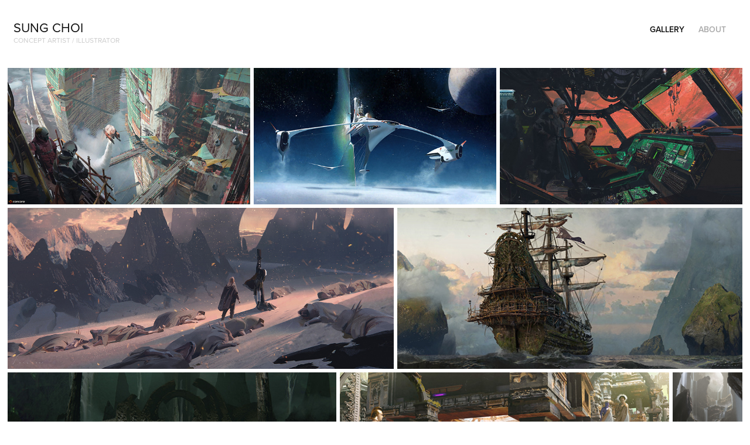

--- FILE ---
content_type: text/html; charset=utf-8
request_url: https://sungchoiart.com/gallery
body_size: 7622
content:
<!DOCTYPE HTML>
<html lang="en-US">
<head>
  <meta charset="UTF-8" />
  <meta name="viewport" content="width=device-width, initial-scale=1" />
      <meta name="twitter:card"  content="summary_large_image" />
      <meta name="twitter:site"  content="@AdobePortfolio" />
      <meta  property="og:title" content="Art of Sung Choi - Gallery" />
      <meta  property="og:image" content="https://cdn.myportfolio.com/f2ac5618-4fb8-4695-92d7-bd9500bdd103/ce2f7848-149e-4e33-a8a2-b06150616c84_rw_600.jpg?h=7b9d448c146e8b727a4efca5e2517500" />
        <link rel="icon" href="https://cdn.myportfolio.com/f2ac5618-4fb8-4695-92d7-bd9500bdd103/a7e009d4-819f-438f-ba9f-ad69a0f3b6da_carw_1x1x32.png?h=1e67f3767768b2b6a07eafb5bc763fb3" />
      <link rel="stylesheet" href="/dist/css/main.css" type="text/css" />
      <link rel="stylesheet" href="https://cdn.myportfolio.com/f2ac5618-4fb8-4695-92d7-bd9500bdd103/3f5b15672cccde749b6d729467d44dfd1758529607.css?h=abe13623a8fb41afe24d1763258c405a" type="text/css" />
    <link rel="canonical" href="https://sungchoiart.com/gallery" />
      <title>Art of Sung Choi - Gallery</title>
    <script type="text/javascript" src="//use.typekit.net/ik/[base64].js?cb=35f77bfb8b50944859ea3d3804e7194e7a3173fb" async onload="
    try {
      window.Typekit.load();
    } catch (e) {
      console.warn('Typekit not loaded.');
    }
    "></script>
</head>
  <body>  <div class='page-background-video page-background-video-with-panel'>
  </div>
  <div class="js-responsive-nav">
    <div class="responsive-nav has-social">
      <div class="close-responsive-click-area js-close-responsive-nav">
        <div class="close-responsive-button"></div>
      </div>
          <div class="nav-container">
            <nav data-hover-hint="nav">
      <div class="page-title">
        <a href="/gallery" class="active">Gallery</a>
      </div>
      <div class="page-title">
        <a href="/about" >About</a>
      </div>
                <div class="social pf-nav-social" data-hover-hint="navSocialIcons">
                  <ul>
                  </ul>
                </div>
            </nav>
          </div>
    </div>
  </div>
  <div class="site-wrap cfix js-site-wrap">
    <div class="site-container">
      <div class="site-content e2e-site-content">
        <header class="site-header">
          <div class="logo-container">
              <div class="logo-wrap" data-hover-hint="logo">
                    <div class="logo e2e-site-logo-text logo-text  ">
    <a href="/main" class="preserve-whitespace">Sung Choi</a>

</div>
<div class="logo-secondary logo-secondary-text ">
    <span class="preserve-whitespace">Concept Artist / Illustrator</span>
</div>

              </div>
  <div class="hamburger-click-area js-hamburger">
    <div class="hamburger">
      <i></i>
      <i></i>
      <i></i>
    </div>
  </div>
          </div>
              <div class="nav-container">
                <nav data-hover-hint="nav">
      <div class="page-title">
        <a href="/gallery" class="active">Gallery</a>
      </div>
      <div class="page-title">
        <a href="/about" >About</a>
      </div>
                    <div class="social pf-nav-social" data-hover-hint="navSocialIcons">
                      <ul>
                      </ul>
                    </div>
                </nav>
              </div>
        </header>
        <main>
  <div class="page-container" data-context="page.page.container" data-hover-hint="pageContainer">
    <section class="page standard-modules">
      <div class="page-content js-page-content" data-context="pages" data-identity="id:p624e2b8f09cf744bd9013e68deb1cbeb4466d7fe7e8772f092d08">
        <div id="project-canvas" class="js-project-modules modules content">
          <div id="project-modules">
              
              
              
              
              
              
              
              <div class="project-module module media_collection project-module-media_collection" data-id="m624e2bb2d9e8aadee0ad300d2232ebfece4511805a63d92213c78"  style="padding-top: 0px;
padding-bottom: px;
  max-width: 1600px;
">
  <div class="grid--main js-grid-main" data-grid-max-images="
  ">
    <div class="grid__item-container js-grid-item-container" data-flex-grow="462.22222222222" style="width:462.22222222222px; flex-grow:462.22222222222;" data-width="1920" data-height="1080">
      <script type="text/html" class="js-lightbox-slide-content">
        <div class="grid__image-wrapper">
          <img src="https://cdn.myportfolio.com/f2ac5618-4fb8-4695-92d7-bd9500bdd103/ce2f7848-149e-4e33-a8a2-b06150616c84_rw_1920.jpg?h=701adbe4c0d8c9c2e6e57bd5edc678b4" srcset="https://cdn.myportfolio.com/f2ac5618-4fb8-4695-92d7-bd9500bdd103/ce2f7848-149e-4e33-a8a2-b06150616c84_rw_600.jpg?h=7b9d448c146e8b727a4efca5e2517500 600w,https://cdn.myportfolio.com/f2ac5618-4fb8-4695-92d7-bd9500bdd103/ce2f7848-149e-4e33-a8a2-b06150616c84_rw_1200.jpg?h=7e3f098881c816191acede802131a282 1200w,https://cdn.myportfolio.com/f2ac5618-4fb8-4695-92d7-bd9500bdd103/ce2f7848-149e-4e33-a8a2-b06150616c84_rw_1920.jpg?h=701adbe4c0d8c9c2e6e57bd5edc678b4 1920w,"  sizes="(max-width: 1920px) 100vw, 1920px">
        <div>
      </script>
      <img
        class="grid__item-image js-grid__item-image grid__item-image-lazy js-lazy"
        src="[data-uri]"
        
        data-src="https://cdn.myportfolio.com/f2ac5618-4fb8-4695-92d7-bd9500bdd103/ce2f7848-149e-4e33-a8a2-b06150616c84_rw_1920.jpg?h=701adbe4c0d8c9c2e6e57bd5edc678b4"
        data-srcset="https://cdn.myportfolio.com/f2ac5618-4fb8-4695-92d7-bd9500bdd103/ce2f7848-149e-4e33-a8a2-b06150616c84_rw_600.jpg?h=7b9d448c146e8b727a4efca5e2517500 600w,https://cdn.myportfolio.com/f2ac5618-4fb8-4695-92d7-bd9500bdd103/ce2f7848-149e-4e33-a8a2-b06150616c84_rw_1200.jpg?h=7e3f098881c816191acede802131a282 1200w,https://cdn.myportfolio.com/f2ac5618-4fb8-4695-92d7-bd9500bdd103/ce2f7848-149e-4e33-a8a2-b06150616c84_rw_1920.jpg?h=701adbe4c0d8c9c2e6e57bd5edc678b4 1920w,"
      >
      <span class="grid__item-filler" style="padding-bottom:56.25%;"></span>
    </div>
    <div class="grid__item-container js-grid-item-container" data-flex-grow="462.22222222222" style="width:462.22222222222px; flex-grow:462.22222222222;" data-width="1600" data-height="900">
      <script type="text/html" class="js-lightbox-slide-content">
        <div class="grid__image-wrapper">
          <img src="https://cdn.myportfolio.com/f2ac5618-4fb8-4695-92d7-bd9500bdd103/11b82f0a-40e6-412c-a534-aa1f942b2ba1_rw_1920.jpg?h=804d7c6084eba3d060c980c333a61399" srcset="https://cdn.myportfolio.com/f2ac5618-4fb8-4695-92d7-bd9500bdd103/11b82f0a-40e6-412c-a534-aa1f942b2ba1_rw_600.jpg?h=3516ac41f73e694c906a3e677d21b011 600w,https://cdn.myportfolio.com/f2ac5618-4fb8-4695-92d7-bd9500bdd103/11b82f0a-40e6-412c-a534-aa1f942b2ba1_rw_1200.jpg?h=0c5f4291f1bd3acbd153f04b8c76b50e 1200w,https://cdn.myportfolio.com/f2ac5618-4fb8-4695-92d7-bd9500bdd103/11b82f0a-40e6-412c-a534-aa1f942b2ba1_rw_1920.jpg?h=804d7c6084eba3d060c980c333a61399 1600w,"  sizes="(max-width: 1600px) 100vw, 1600px">
        <div>
      </script>
      <img
        class="grid__item-image js-grid__item-image grid__item-image-lazy js-lazy"
        src="[data-uri]"
        
        data-src="https://cdn.myportfolio.com/f2ac5618-4fb8-4695-92d7-bd9500bdd103/11b82f0a-40e6-412c-a534-aa1f942b2ba1_rw_1920.jpg?h=804d7c6084eba3d060c980c333a61399"
        data-srcset="https://cdn.myportfolio.com/f2ac5618-4fb8-4695-92d7-bd9500bdd103/11b82f0a-40e6-412c-a534-aa1f942b2ba1_rw_600.jpg?h=3516ac41f73e694c906a3e677d21b011 600w,https://cdn.myportfolio.com/f2ac5618-4fb8-4695-92d7-bd9500bdd103/11b82f0a-40e6-412c-a534-aa1f942b2ba1_rw_1200.jpg?h=0c5f4291f1bd3acbd153f04b8c76b50e 1200w,https://cdn.myportfolio.com/f2ac5618-4fb8-4695-92d7-bd9500bdd103/11b82f0a-40e6-412c-a534-aa1f942b2ba1_rw_1920.jpg?h=804d7c6084eba3d060c980c333a61399 1600w,"
      >
      <span class="grid__item-filler" style="padding-bottom:56.25%;"></span>
    </div>
    <div class="grid__item-container js-grid-item-container" data-flex-grow="462.22222222222" style="width:462.22222222222px; flex-grow:462.22222222222;" data-width="1600" data-height="900">
      <script type="text/html" class="js-lightbox-slide-content">
        <div class="grid__image-wrapper">
          <img src="https://cdn.myportfolio.com/f2ac5618-4fb8-4695-92d7-bd9500bdd103/e55334cb-0467-4760-acf0-ad12ba8b232c_rw_1920.jpg?h=f51b8e7882a3ecc42095568c386883ff" srcset="https://cdn.myportfolio.com/f2ac5618-4fb8-4695-92d7-bd9500bdd103/e55334cb-0467-4760-acf0-ad12ba8b232c_rw_600.jpg?h=ddd5bded6bb6a139f6ef592863eeca10 600w,https://cdn.myportfolio.com/f2ac5618-4fb8-4695-92d7-bd9500bdd103/e55334cb-0467-4760-acf0-ad12ba8b232c_rw_1200.jpg?h=9d436ce4ee44fca706f1e39d49e246c3 1200w,https://cdn.myportfolio.com/f2ac5618-4fb8-4695-92d7-bd9500bdd103/e55334cb-0467-4760-acf0-ad12ba8b232c_rw_1920.jpg?h=f51b8e7882a3ecc42095568c386883ff 1600w,"  sizes="(max-width: 1600px) 100vw, 1600px">
        <div>
      </script>
      <img
        class="grid__item-image js-grid__item-image grid__item-image-lazy js-lazy"
        src="[data-uri]"
        
        data-src="https://cdn.myportfolio.com/f2ac5618-4fb8-4695-92d7-bd9500bdd103/e55334cb-0467-4760-acf0-ad12ba8b232c_rw_1920.jpg?h=f51b8e7882a3ecc42095568c386883ff"
        data-srcset="https://cdn.myportfolio.com/f2ac5618-4fb8-4695-92d7-bd9500bdd103/e55334cb-0467-4760-acf0-ad12ba8b232c_rw_600.jpg?h=ddd5bded6bb6a139f6ef592863eeca10 600w,https://cdn.myportfolio.com/f2ac5618-4fb8-4695-92d7-bd9500bdd103/e55334cb-0467-4760-acf0-ad12ba8b232c_rw_1200.jpg?h=9d436ce4ee44fca706f1e39d49e246c3 1200w,https://cdn.myportfolio.com/f2ac5618-4fb8-4695-92d7-bd9500bdd103/e55334cb-0467-4760-acf0-ad12ba8b232c_rw_1920.jpg?h=f51b8e7882a3ecc42095568c386883ff 1600w,"
      >
      <span class="grid__item-filler" style="padding-bottom:56.25%;"></span>
    </div>
    <div class="grid__item-container js-grid-item-container" data-flex-grow="623.68815592204" style="width:623.68815592204px; flex-grow:623.68815592204;" data-width="1600" data-height="667">
      <script type="text/html" class="js-lightbox-slide-content">
        <div class="grid__image-wrapper">
          <img src="https://cdn.myportfolio.com/f2ac5618-4fb8-4695-92d7-bd9500bdd103/c881154e-a6fe-4e8d-9072-fc853fa4c3b4_rw_1920.jpg?h=11efb367cca192b7c8d735766361d8eb" srcset="https://cdn.myportfolio.com/f2ac5618-4fb8-4695-92d7-bd9500bdd103/c881154e-a6fe-4e8d-9072-fc853fa4c3b4_rw_600.jpg?h=fd807b8c72315678ed1a27fbff5e2e90 600w,https://cdn.myportfolio.com/f2ac5618-4fb8-4695-92d7-bd9500bdd103/c881154e-a6fe-4e8d-9072-fc853fa4c3b4_rw_1200.jpg?h=c9bb9093d750cd252a8abcf2285d037b 1200w,https://cdn.myportfolio.com/f2ac5618-4fb8-4695-92d7-bd9500bdd103/c881154e-a6fe-4e8d-9072-fc853fa4c3b4_rw_1920.jpg?h=11efb367cca192b7c8d735766361d8eb 1600w," alt="Thor : Love and Thunder" sizes="(max-width: 1600px) 100vw, 1600px">
            <div class="grid__image-caption-lightbox">
              <h6 class="grid__caption-text">Thor : Love and Thunder</h6>
            </div>
        <div>
      </script>
      <img
        class="grid__item-image js-grid__item-image grid__item-image-lazy js-lazy"
        src="[data-uri]"
        alt="Thor : Love and Thunder"
        data-src="https://cdn.myportfolio.com/f2ac5618-4fb8-4695-92d7-bd9500bdd103/c881154e-a6fe-4e8d-9072-fc853fa4c3b4_rw_1920.jpg?h=11efb367cca192b7c8d735766361d8eb"
        data-srcset="https://cdn.myportfolio.com/f2ac5618-4fb8-4695-92d7-bd9500bdd103/c881154e-a6fe-4e8d-9072-fc853fa4c3b4_rw_600.jpg?h=fd807b8c72315678ed1a27fbff5e2e90 600w,https://cdn.myportfolio.com/f2ac5618-4fb8-4695-92d7-bd9500bdd103/c881154e-a6fe-4e8d-9072-fc853fa4c3b4_rw_1200.jpg?h=c9bb9093d750cd252a8abcf2285d037b 1200w,https://cdn.myportfolio.com/f2ac5618-4fb8-4695-92d7-bd9500bdd103/c881154e-a6fe-4e8d-9072-fc853fa4c3b4_rw_1920.jpg?h=11efb367cca192b7c8d735766361d8eb 1600w,"
      >
        <div class="grid__image-caption">
          <h6 class="grid__caption-text">Thor : Love and Thunder</h6>
        </div>
      <span class="grid__item-filler" style="padding-bottom:41.6875%;"></span>
    </div>
    <div class="grid__item-container js-grid-item-container" data-flex-grow="556.89424364123" style="width:556.89424364123px; flex-grow:556.89424364123;" data-width="1600" data-height="747">
      <script type="text/html" class="js-lightbox-slide-content">
        <div class="grid__image-wrapper">
          <img src="https://cdn.myportfolio.com/f2ac5618-4fb8-4695-92d7-bd9500bdd103/59b2103c-25d7-40f6-94d3-387a32c5206e_rw_1920.jpg?h=686ecde52bcb497c0a492e6784ad725c" srcset="https://cdn.myportfolio.com/f2ac5618-4fb8-4695-92d7-bd9500bdd103/59b2103c-25d7-40f6-94d3-387a32c5206e_rw_600.jpg?h=93c5ef90deeb9b8fcba61c516c36b718 600w,https://cdn.myportfolio.com/f2ac5618-4fb8-4695-92d7-bd9500bdd103/59b2103c-25d7-40f6-94d3-387a32c5206e_rw_1200.jpg?h=14136f0ca4213adc8746f9d55c0a7096 1200w,https://cdn.myportfolio.com/f2ac5618-4fb8-4695-92d7-bd9500bdd103/59b2103c-25d7-40f6-94d3-387a32c5206e_rw_1920.jpg?h=686ecde52bcb497c0a492e6784ad725c 1600w," alt="Peter Pan and Wendy" sizes="(max-width: 1600px) 100vw, 1600px">
            <div class="grid__image-caption-lightbox">
              <h6 class="grid__caption-text">Peter Pan and Wendy</h6>
            </div>
        <div>
      </script>
      <img
        class="grid__item-image js-grid__item-image grid__item-image-lazy js-lazy"
        src="[data-uri]"
        alt="Peter Pan and Wendy"
        data-src="https://cdn.myportfolio.com/f2ac5618-4fb8-4695-92d7-bd9500bdd103/59b2103c-25d7-40f6-94d3-387a32c5206e_rw_1920.jpg?h=686ecde52bcb497c0a492e6784ad725c"
        data-srcset="https://cdn.myportfolio.com/f2ac5618-4fb8-4695-92d7-bd9500bdd103/59b2103c-25d7-40f6-94d3-387a32c5206e_rw_600.jpg?h=93c5ef90deeb9b8fcba61c516c36b718 600w,https://cdn.myportfolio.com/f2ac5618-4fb8-4695-92d7-bd9500bdd103/59b2103c-25d7-40f6-94d3-387a32c5206e_rw_1200.jpg?h=14136f0ca4213adc8746f9d55c0a7096 1200w,https://cdn.myportfolio.com/f2ac5618-4fb8-4695-92d7-bd9500bdd103/59b2103c-25d7-40f6-94d3-387a32c5206e_rw_1920.jpg?h=686ecde52bcb497c0a492e6784ad725c 1600w,"
      >
        <div class="grid__image-caption">
          <h6 class="grid__caption-text">Peter Pan and Wendy</h6>
        </div>
      <span class="grid__item-filler" style="padding-bottom:46.6875%;"></span>
    </div>
    <div class="grid__item-container js-grid-item-container" data-flex-grow="623.68815592204" style="width:623.68815592204px; flex-grow:623.68815592204;" data-width="1600" data-height="667">
      <script type="text/html" class="js-lightbox-slide-content">
        <div class="grid__image-wrapper">
          <img src="https://cdn.myportfolio.com/f2ac5618-4fb8-4695-92d7-bd9500bdd103/fc243860-dc5f-4711-867f-950db260cdda_rw_1920.jpg?h=3f361ff17f31eeebeb9283a03cbb2e9b" srcset="https://cdn.myportfolio.com/f2ac5618-4fb8-4695-92d7-bd9500bdd103/fc243860-dc5f-4711-867f-950db260cdda_rw_600.jpg?h=ccd7e5d668eb4e3e4cea27689aae8c8f 600w,https://cdn.myportfolio.com/f2ac5618-4fb8-4695-92d7-bd9500bdd103/fc243860-dc5f-4711-867f-950db260cdda_rw_1200.jpg?h=9e3be47299f39760176eac76486f84c9 1200w,https://cdn.myportfolio.com/f2ac5618-4fb8-4695-92d7-bd9500bdd103/fc243860-dc5f-4711-867f-950db260cdda_rw_1920.jpg?h=3f361ff17f31eeebeb9283a03cbb2e9b 1600w," alt="Thor : Love and Thunder" sizes="(max-width: 1600px) 100vw, 1600px">
            <div class="grid__image-caption-lightbox">
              <h6 class="grid__caption-text">Thor : Love and Thunder</h6>
            </div>
        <div>
      </script>
      <img
        class="grid__item-image js-grid__item-image grid__item-image-lazy js-lazy"
        src="[data-uri]"
        alt="Thor : Love and Thunder"
        data-src="https://cdn.myportfolio.com/f2ac5618-4fb8-4695-92d7-bd9500bdd103/fc243860-dc5f-4711-867f-950db260cdda_rw_1920.jpg?h=3f361ff17f31eeebeb9283a03cbb2e9b"
        data-srcset="https://cdn.myportfolio.com/f2ac5618-4fb8-4695-92d7-bd9500bdd103/fc243860-dc5f-4711-867f-950db260cdda_rw_600.jpg?h=ccd7e5d668eb4e3e4cea27689aae8c8f 600w,https://cdn.myportfolio.com/f2ac5618-4fb8-4695-92d7-bd9500bdd103/fc243860-dc5f-4711-867f-950db260cdda_rw_1200.jpg?h=9e3be47299f39760176eac76486f84c9 1200w,https://cdn.myportfolio.com/f2ac5618-4fb8-4695-92d7-bd9500bdd103/fc243860-dc5f-4711-867f-950db260cdda_rw_1920.jpg?h=3f361ff17f31eeebeb9283a03cbb2e9b 1600w,"
      >
        <div class="grid__image-caption">
          <h6 class="grid__caption-text">Thor : Love and Thunder</h6>
        </div>
      <span class="grid__item-filler" style="padding-bottom:41.6875%;"></span>
    </div>
    <div class="grid__item-container js-grid-item-container" data-flex-grow="623.68815592204" style="width:623.68815592204px; flex-grow:623.68815592204;" data-width="1600" data-height="667">
      <script type="text/html" class="js-lightbox-slide-content">
        <div class="grid__image-wrapper">
          <img src="https://cdn.myportfolio.com/f2ac5618-4fb8-4695-92d7-bd9500bdd103/60263cfe-c28f-4c86-8a4f-99f8b7c587e1_rw_1920.jpg?h=b7886da9c4ab71de30ab1e7e8878623c" srcset="https://cdn.myportfolio.com/f2ac5618-4fb8-4695-92d7-bd9500bdd103/60263cfe-c28f-4c86-8a4f-99f8b7c587e1_rw_600.jpg?h=92181603613a2f50cbd9b0f5d4fc50f7 600w,https://cdn.myportfolio.com/f2ac5618-4fb8-4695-92d7-bd9500bdd103/60263cfe-c28f-4c86-8a4f-99f8b7c587e1_rw_1200.jpg?h=1fcb2a9f3f4216547a140ca7aa778359 1200w,https://cdn.myportfolio.com/f2ac5618-4fb8-4695-92d7-bd9500bdd103/60263cfe-c28f-4c86-8a4f-99f8b7c587e1_rw_1920.jpg?h=b7886da9c4ab71de30ab1e7e8878623c 1600w," alt="Thor : Love and Thunder" sizes="(max-width: 1600px) 100vw, 1600px">
            <div class="grid__image-caption-lightbox">
              <h6 class="grid__caption-text">Thor : Love and Thunder</h6>
            </div>
        <div>
      </script>
      <img
        class="grid__item-image js-grid__item-image grid__item-image-lazy js-lazy"
        src="[data-uri]"
        alt="Thor : Love and Thunder"
        data-src="https://cdn.myportfolio.com/f2ac5618-4fb8-4695-92d7-bd9500bdd103/60263cfe-c28f-4c86-8a4f-99f8b7c587e1_rw_1920.jpg?h=b7886da9c4ab71de30ab1e7e8878623c"
        data-srcset="https://cdn.myportfolio.com/f2ac5618-4fb8-4695-92d7-bd9500bdd103/60263cfe-c28f-4c86-8a4f-99f8b7c587e1_rw_600.jpg?h=92181603613a2f50cbd9b0f5d4fc50f7 600w,https://cdn.myportfolio.com/f2ac5618-4fb8-4695-92d7-bd9500bdd103/60263cfe-c28f-4c86-8a4f-99f8b7c587e1_rw_1200.jpg?h=1fcb2a9f3f4216547a140ca7aa778359 1200w,https://cdn.myportfolio.com/f2ac5618-4fb8-4695-92d7-bd9500bdd103/60263cfe-c28f-4c86-8a4f-99f8b7c587e1_rw_1920.jpg?h=b7886da9c4ab71de30ab1e7e8878623c 1600w,"
      >
        <div class="grid__image-caption">
          <h6 class="grid__caption-text">Thor : Love and Thunder</h6>
        </div>
      <span class="grid__item-filler" style="padding-bottom:41.6875%;"></span>
    </div>
    <div class="grid__item-container js-grid-item-container" data-flex-grow="132.89693593315" style="width:132.89693593315px; flex-grow:132.89693593315;" data-width="734" data-height="1435">
      <script type="text/html" class="js-lightbox-slide-content">
        <div class="grid__image-wrapper">
          <img src="https://cdn.myportfolio.com/f2ac5618-4fb8-4695-92d7-bd9500bdd103/7e234d5a-cb59-4891-8b08-1561d3e17718_rw_1200.jpg?h=ed8e086f0dcd9aad739aed0e6798b6a6" srcset="https://cdn.myportfolio.com/f2ac5618-4fb8-4695-92d7-bd9500bdd103/7e234d5a-cb59-4891-8b08-1561d3e17718_rw_600.jpg?h=85ecbca76c938e1d9d16c0d34dd2e166 600w,https://cdn.myportfolio.com/f2ac5618-4fb8-4695-92d7-bd9500bdd103/7e234d5a-cb59-4891-8b08-1561d3e17718_rw_1200.jpg?h=ed8e086f0dcd9aad739aed0e6798b6a6 734w," alt="Thor : Love and Thunder" sizes="(max-width: 734px) 100vw, 734px">
            <div class="grid__image-caption-lightbox">
              <h6 class="grid__caption-text">Thor : Love and Thunder</h6>
            </div>
        <div>
      </script>
      <img
        class="grid__item-image js-grid__item-image grid__item-image-lazy js-lazy"
        src="[data-uri]"
        alt="Thor : Love and Thunder"
        data-src="https://cdn.myportfolio.com/f2ac5618-4fb8-4695-92d7-bd9500bdd103/7e234d5a-cb59-4891-8b08-1561d3e17718_rw_1200.jpg?h=ed8e086f0dcd9aad739aed0e6798b6a6"
        data-srcset="https://cdn.myportfolio.com/f2ac5618-4fb8-4695-92d7-bd9500bdd103/7e234d5a-cb59-4891-8b08-1561d3e17718_rw_600.jpg?h=85ecbca76c938e1d9d16c0d34dd2e166 600w,https://cdn.myportfolio.com/f2ac5618-4fb8-4695-92d7-bd9500bdd103/7e234d5a-cb59-4891-8b08-1561d3e17718_rw_1200.jpg?h=ed8e086f0dcd9aad739aed0e6798b6a6 734w,"
      >
        <div class="grid__image-caption">
          <h6 class="grid__caption-text">Thor : Love and Thunder</h6>
        </div>
      <span class="grid__item-filler" style="padding-bottom:195.64032697548%;"></span>
    </div>
    <div class="grid__item-container js-grid-item-container" data-flex-grow="462.22222222222" style="width:462.22222222222px; flex-grow:462.22222222222;" data-width="1600" data-height="900">
      <script type="text/html" class="js-lightbox-slide-content">
        <div class="grid__image-wrapper">
          <img src="https://cdn.myportfolio.com/f2ac5618-4fb8-4695-92d7-bd9500bdd103/0b969754-fd90-420a-967f-101617d124c8_rw_1920.jpg?h=8e6417e420b81d82be2b06cd61d80f66" srcset="https://cdn.myportfolio.com/f2ac5618-4fb8-4695-92d7-bd9500bdd103/0b969754-fd90-420a-967f-101617d124c8_rw_600.jpg?h=fd399c08c691e3c3d4949a1f73a07ae6 600w,https://cdn.myportfolio.com/f2ac5618-4fb8-4695-92d7-bd9500bdd103/0b969754-fd90-420a-967f-101617d124c8_rw_1200.jpg?h=3c1332db97c547fc7866600225af6f14 1200w,https://cdn.myportfolio.com/f2ac5618-4fb8-4695-92d7-bd9500bdd103/0b969754-fd90-420a-967f-101617d124c8_rw_1920.jpg?h=8e6417e420b81d82be2b06cd61d80f66 1600w," alt="Victory" sizes="(max-width: 1600px) 100vw, 1600px">
            <div class="grid__image-caption-lightbox">
              <h6 class="grid__caption-text">Victory</h6>
            </div>
        <div>
      </script>
      <img
        class="grid__item-image js-grid__item-image grid__item-image-lazy js-lazy"
        src="[data-uri]"
        alt="Victory"
        data-src="https://cdn.myportfolio.com/f2ac5618-4fb8-4695-92d7-bd9500bdd103/0b969754-fd90-420a-967f-101617d124c8_rw_1920.jpg?h=8e6417e420b81d82be2b06cd61d80f66"
        data-srcset="https://cdn.myportfolio.com/f2ac5618-4fb8-4695-92d7-bd9500bdd103/0b969754-fd90-420a-967f-101617d124c8_rw_600.jpg?h=fd399c08c691e3c3d4949a1f73a07ae6 600w,https://cdn.myportfolio.com/f2ac5618-4fb8-4695-92d7-bd9500bdd103/0b969754-fd90-420a-967f-101617d124c8_rw_1200.jpg?h=3c1332db97c547fc7866600225af6f14 1200w,https://cdn.myportfolio.com/f2ac5618-4fb8-4695-92d7-bd9500bdd103/0b969754-fd90-420a-967f-101617d124c8_rw_1920.jpg?h=8e6417e420b81d82be2b06cd61d80f66 1600w,"
      >
        <div class="grid__image-caption">
          <h6 class="grid__caption-text">Victory</h6>
        </div>
      <span class="grid__item-filler" style="padding-bottom:56.25%;"></span>
    </div>
    <div class="grid__item-container js-grid-item-container" data-flex-grow="182.45614035088" style="width:182.45614035088px; flex-grow:182.45614035088;" data-width="1000" data-height="1425">
      <script type="text/html" class="js-lightbox-slide-content">
        <div class="grid__image-wrapper">
          <img src="https://cdn.myportfolio.com/f2ac5618-4fb8-4695-92d7-bd9500bdd103/7292c224-f9c2-4c45-a301-d40533f6a924_rw_1200.jpg?h=8fefcaaa9a835720c405c6ac5b18478a" srcset="https://cdn.myportfolio.com/f2ac5618-4fb8-4695-92d7-bd9500bdd103/7292c224-f9c2-4c45-a301-d40533f6a924_rw_600.jpg?h=7660c308830b078e4f57ae1420378695 600w,https://cdn.myportfolio.com/f2ac5618-4fb8-4695-92d7-bd9500bdd103/7292c224-f9c2-4c45-a301-d40533f6a924_rw_1200.jpg?h=8fefcaaa9a835720c405c6ac5b18478a 1000w," alt="The Origin of Storms" sizes="(max-width: 1000px) 100vw, 1000px">
            <div class="grid__image-caption-lightbox">
              <h6 class="grid__caption-text">The Origin of Storms</h6>
            </div>
        <div>
      </script>
      <img
        class="grid__item-image js-grid__item-image grid__item-image-lazy js-lazy"
        src="[data-uri]"
        alt="The Origin of Storms"
        data-src="https://cdn.myportfolio.com/f2ac5618-4fb8-4695-92d7-bd9500bdd103/7292c224-f9c2-4c45-a301-d40533f6a924_rw_1200.jpg?h=8fefcaaa9a835720c405c6ac5b18478a"
        data-srcset="https://cdn.myportfolio.com/f2ac5618-4fb8-4695-92d7-bd9500bdd103/7292c224-f9c2-4c45-a301-d40533f6a924_rw_600.jpg?h=7660c308830b078e4f57ae1420378695 600w,https://cdn.myportfolio.com/f2ac5618-4fb8-4695-92d7-bd9500bdd103/7292c224-f9c2-4c45-a301-d40533f6a924_rw_1200.jpg?h=8fefcaaa9a835720c405c6ac5b18478a 1000w,"
      >
        <div class="grid__image-caption">
          <h6 class="grid__caption-text">The Origin of Storms</h6>
        </div>
      <span class="grid__item-filler" style="padding-bottom:142.5%;"></span>
    </div>
    <div class="grid__item-container js-grid-item-container" data-flex-grow="162.5" style="width:162.5px; flex-grow:162.5;" data-width="1000" data-height="1600">
      <script type="text/html" class="js-lightbox-slide-content">
        <div class="grid__image-wrapper">
          <img src="https://cdn.myportfolio.com/f2ac5618-4fb8-4695-92d7-bd9500bdd103/d187080e-c953-4deb-8d01-2d4e9c00d705_rw_1200.jpg?h=16fc84a696e8b0675421f75267dcfc15" srcset="https://cdn.myportfolio.com/f2ac5618-4fb8-4695-92d7-bd9500bdd103/d187080e-c953-4deb-8d01-2d4e9c00d705_rw_600.jpg?h=81a80b09f6d394b3411184f9ab3e8ef3 600w,https://cdn.myportfolio.com/f2ac5618-4fb8-4695-92d7-bd9500bdd103/d187080e-c953-4deb-8d01-2d4e9c00d705_rw_1200.jpg?h=16fc84a696e8b0675421f75267dcfc15 1000w," alt="These Prisoning Hills" sizes="(max-width: 1000px) 100vw, 1000px">
            <div class="grid__image-caption-lightbox">
              <h6 class="grid__caption-text">These Prisoning Hills</h6>
            </div>
        <div>
      </script>
      <img
        class="grid__item-image js-grid__item-image grid__item-image-lazy js-lazy"
        src="[data-uri]"
        alt="These Prisoning Hills"
        data-src="https://cdn.myportfolio.com/f2ac5618-4fb8-4695-92d7-bd9500bdd103/d187080e-c953-4deb-8d01-2d4e9c00d705_rw_1200.jpg?h=16fc84a696e8b0675421f75267dcfc15"
        data-srcset="https://cdn.myportfolio.com/f2ac5618-4fb8-4695-92d7-bd9500bdd103/d187080e-c953-4deb-8d01-2d4e9c00d705_rw_600.jpg?h=81a80b09f6d394b3411184f9ab3e8ef3 600w,https://cdn.myportfolio.com/f2ac5618-4fb8-4695-92d7-bd9500bdd103/d187080e-c953-4deb-8d01-2d4e9c00d705_rw_1200.jpg?h=16fc84a696e8b0675421f75267dcfc15 1000w,"
      >
        <div class="grid__image-caption">
          <h6 class="grid__caption-text">These Prisoning Hills</h6>
        </div>
      <span class="grid__item-filler" style="padding-bottom:160%;"></span>
    </div>
    <div class="grid__item-container js-grid-item-container" data-flex-grow="462.22222222222" style="width:462.22222222222px; flex-grow:462.22222222222;" data-width="1600" data-height="900">
      <script type="text/html" class="js-lightbox-slide-content">
        <div class="grid__image-wrapper">
          <img src="https://cdn.myportfolio.com/f2ac5618-4fb8-4695-92d7-bd9500bdd103/2faa83f0-bc01-449d-8453-e37d65e54081_rw_1920.jpg?h=9a9f46f4868206a24a8f175ea53edfbb" srcset="https://cdn.myportfolio.com/f2ac5618-4fb8-4695-92d7-bd9500bdd103/2faa83f0-bc01-449d-8453-e37d65e54081_rw_600.jpg?h=0c63d637a0bed7ff98f7e2574ffe3e0a 600w,https://cdn.myportfolio.com/f2ac5618-4fb8-4695-92d7-bd9500bdd103/2faa83f0-bc01-449d-8453-e37d65e54081_rw_1200.jpg?h=7271990ff4397e022ff00ae68b50e067 1200w,https://cdn.myportfolio.com/f2ac5618-4fb8-4695-92d7-bd9500bdd103/2faa83f0-bc01-449d-8453-e37d65e54081_rw_1920.jpg?h=9a9f46f4868206a24a8f175ea53edfbb 1600w," alt="Destiny 2 : The Witch Queen" sizes="(max-width: 1600px) 100vw, 1600px">
            <div class="grid__image-caption-lightbox">
              <h6 class="grid__caption-text">Destiny 2 : The Witch Queen</h6>
            </div>
        <div>
      </script>
      <img
        class="grid__item-image js-grid__item-image grid__item-image-lazy js-lazy"
        src="[data-uri]"
        alt="Destiny 2 : The Witch Queen"
        data-src="https://cdn.myportfolio.com/f2ac5618-4fb8-4695-92d7-bd9500bdd103/2faa83f0-bc01-449d-8453-e37d65e54081_rw_1920.jpg?h=9a9f46f4868206a24a8f175ea53edfbb"
        data-srcset="https://cdn.myportfolio.com/f2ac5618-4fb8-4695-92d7-bd9500bdd103/2faa83f0-bc01-449d-8453-e37d65e54081_rw_600.jpg?h=0c63d637a0bed7ff98f7e2574ffe3e0a 600w,https://cdn.myportfolio.com/f2ac5618-4fb8-4695-92d7-bd9500bdd103/2faa83f0-bc01-449d-8453-e37d65e54081_rw_1200.jpg?h=7271990ff4397e022ff00ae68b50e067 1200w,https://cdn.myportfolio.com/f2ac5618-4fb8-4695-92d7-bd9500bdd103/2faa83f0-bc01-449d-8453-e37d65e54081_rw_1920.jpg?h=9a9f46f4868206a24a8f175ea53edfbb 1600w,"
      >
        <div class="grid__image-caption">
          <h6 class="grid__caption-text">Destiny 2 : The Witch Queen</h6>
        </div>
      <span class="grid__item-filler" style="padding-bottom:56.25%;"></span>
    </div>
    <div class="grid__item-container js-grid-item-container" data-flex-grow="462.22222222222" style="width:462.22222222222px; flex-grow:462.22222222222;" data-width="1600" data-height="900">
      <script type="text/html" class="js-lightbox-slide-content">
        <div class="grid__image-wrapper">
          <img src="https://cdn.myportfolio.com/f2ac5618-4fb8-4695-92d7-bd9500bdd103/035b2e6b-6ba5-467a-bb14-855946ad4ca9_rw_1920.jpg?h=70c3b2c99b0abc6dedc74e5eac17f899" srcset="https://cdn.myportfolio.com/f2ac5618-4fb8-4695-92d7-bd9500bdd103/035b2e6b-6ba5-467a-bb14-855946ad4ca9_rw_600.jpg?h=b1bdbb629347309d8087d9ecf54290dc 600w,https://cdn.myportfolio.com/f2ac5618-4fb8-4695-92d7-bd9500bdd103/035b2e6b-6ba5-467a-bb14-855946ad4ca9_rw_1200.jpg?h=5e7e3831fd489fa78a50c154ce2c1de4 1200w,https://cdn.myportfolio.com/f2ac5618-4fb8-4695-92d7-bd9500bdd103/035b2e6b-6ba5-467a-bb14-855946ad4ca9_rw_1920.jpg?h=70c3b2c99b0abc6dedc74e5eac17f899 1600w," alt="Destiny 2 : Nessus" sizes="(max-width: 1600px) 100vw, 1600px">
            <div class="grid__image-caption-lightbox">
              <h6 class="grid__caption-text">Destiny 2 : Nessus</h6>
            </div>
        <div>
      </script>
      <img
        class="grid__item-image js-grid__item-image grid__item-image-lazy js-lazy"
        src="[data-uri]"
        alt="Destiny 2 : Nessus"
        data-src="https://cdn.myportfolio.com/f2ac5618-4fb8-4695-92d7-bd9500bdd103/035b2e6b-6ba5-467a-bb14-855946ad4ca9_rw_1920.jpg?h=70c3b2c99b0abc6dedc74e5eac17f899"
        data-srcset="https://cdn.myportfolio.com/f2ac5618-4fb8-4695-92d7-bd9500bdd103/035b2e6b-6ba5-467a-bb14-855946ad4ca9_rw_600.jpg?h=b1bdbb629347309d8087d9ecf54290dc 600w,https://cdn.myportfolio.com/f2ac5618-4fb8-4695-92d7-bd9500bdd103/035b2e6b-6ba5-467a-bb14-855946ad4ca9_rw_1200.jpg?h=5e7e3831fd489fa78a50c154ce2c1de4 1200w,https://cdn.myportfolio.com/f2ac5618-4fb8-4695-92d7-bd9500bdd103/035b2e6b-6ba5-467a-bb14-855946ad4ca9_rw_1920.jpg?h=70c3b2c99b0abc6dedc74e5eac17f899 1600w,"
      >
        <div class="grid__image-caption">
          <h6 class="grid__caption-text">Destiny 2 : Nessus</h6>
        </div>
      <span class="grid__item-filler" style="padding-bottom:56.25%;"></span>
    </div>
    <div class="grid__item-container js-grid-item-container" data-flex-grow="462.22222222222" style="width:462.22222222222px; flex-grow:462.22222222222;" data-width="1600" data-height="900">
      <script type="text/html" class="js-lightbox-slide-content">
        <div class="grid__image-wrapper">
          <img src="https://cdn.myportfolio.com/f2ac5618-4fb8-4695-92d7-bd9500bdd103/a71fe7af-09b2-4f63-9f1d-cfbbaf659c80_rw_1920.jpg?h=a8beac35a69c065d3313a638b649c8fa" srcset="https://cdn.myportfolio.com/f2ac5618-4fb8-4695-92d7-bd9500bdd103/a71fe7af-09b2-4f63-9f1d-cfbbaf659c80_rw_600.jpg?h=d7e9877a09a3dc8073d8f01840da68ca 600w,https://cdn.myportfolio.com/f2ac5618-4fb8-4695-92d7-bd9500bdd103/a71fe7af-09b2-4f63-9f1d-cfbbaf659c80_rw_1200.jpg?h=79f63e0cb1de778ba85034850bdd3f91 1200w,https://cdn.myportfolio.com/f2ac5618-4fb8-4695-92d7-bd9500bdd103/a71fe7af-09b2-4f63-9f1d-cfbbaf659c80_rw_1920.jpg?h=a8beac35a69c065d3313a638b649c8fa 1600w," alt="Destiny 2 : IO" sizes="(max-width: 1600px) 100vw, 1600px">
            <div class="grid__image-caption-lightbox">
              <h6 class="grid__caption-text">Destiny 2 : IO</h6>
            </div>
        <div>
      </script>
      <img
        class="grid__item-image js-grid__item-image grid__item-image-lazy js-lazy"
        src="[data-uri]"
        alt="Destiny 2 : IO"
        data-src="https://cdn.myportfolio.com/f2ac5618-4fb8-4695-92d7-bd9500bdd103/a71fe7af-09b2-4f63-9f1d-cfbbaf659c80_rw_1920.jpg?h=a8beac35a69c065d3313a638b649c8fa"
        data-srcset="https://cdn.myportfolio.com/f2ac5618-4fb8-4695-92d7-bd9500bdd103/a71fe7af-09b2-4f63-9f1d-cfbbaf659c80_rw_600.jpg?h=d7e9877a09a3dc8073d8f01840da68ca 600w,https://cdn.myportfolio.com/f2ac5618-4fb8-4695-92d7-bd9500bdd103/a71fe7af-09b2-4f63-9f1d-cfbbaf659c80_rw_1200.jpg?h=79f63e0cb1de778ba85034850bdd3f91 1200w,https://cdn.myportfolio.com/f2ac5618-4fb8-4695-92d7-bd9500bdd103/a71fe7af-09b2-4f63-9f1d-cfbbaf659c80_rw_1920.jpg?h=a8beac35a69c065d3313a638b649c8fa 1600w,"
      >
        <div class="grid__image-caption">
          <h6 class="grid__caption-text">Destiny 2 : IO</h6>
        </div>
      <span class="grid__item-filler" style="padding-bottom:56.25%;"></span>
    </div>
    <div class="grid__item-container js-grid-item-container" data-flex-grow="462.22222222222" style="width:462.22222222222px; flex-grow:462.22222222222;" data-width="1600" data-height="900">
      <script type="text/html" class="js-lightbox-slide-content">
        <div class="grid__image-wrapper">
          <img src="https://cdn.myportfolio.com/f2ac5618-4fb8-4695-92d7-bd9500bdd103/6de5e89a-5501-4bc4-91d9-61a1b7577457_rw_1920.jpg?h=319c33c089bc946fa9336b593daf9418" srcset="https://cdn.myportfolio.com/f2ac5618-4fb8-4695-92d7-bd9500bdd103/6de5e89a-5501-4bc4-91d9-61a1b7577457_rw_600.jpg?h=9fc9258ef374280daa613367af38004d 600w,https://cdn.myportfolio.com/f2ac5618-4fb8-4695-92d7-bd9500bdd103/6de5e89a-5501-4bc4-91d9-61a1b7577457_rw_1200.jpg?h=d185a235110c9f066747d2f4a2e20eed 1200w,https://cdn.myportfolio.com/f2ac5618-4fb8-4695-92d7-bd9500bdd103/6de5e89a-5501-4bc4-91d9-61a1b7577457_rw_1920.jpg?h=319c33c089bc946fa9336b593daf9418 1600w," alt="Destiny 2 : Ice Moon Exploration" sizes="(max-width: 1600px) 100vw, 1600px">
            <div class="grid__image-caption-lightbox">
              <h6 class="grid__caption-text">Destiny 2 : Ice Moon Exploration</h6>
            </div>
        <div>
      </script>
      <img
        class="grid__item-image js-grid__item-image grid__item-image-lazy js-lazy"
        src="[data-uri]"
        alt="Destiny 2 : Ice Moon Exploration"
        data-src="https://cdn.myportfolio.com/f2ac5618-4fb8-4695-92d7-bd9500bdd103/6de5e89a-5501-4bc4-91d9-61a1b7577457_rw_1920.jpg?h=319c33c089bc946fa9336b593daf9418"
        data-srcset="https://cdn.myportfolio.com/f2ac5618-4fb8-4695-92d7-bd9500bdd103/6de5e89a-5501-4bc4-91d9-61a1b7577457_rw_600.jpg?h=9fc9258ef374280daa613367af38004d 600w,https://cdn.myportfolio.com/f2ac5618-4fb8-4695-92d7-bd9500bdd103/6de5e89a-5501-4bc4-91d9-61a1b7577457_rw_1200.jpg?h=d185a235110c9f066747d2f4a2e20eed 1200w,https://cdn.myportfolio.com/f2ac5618-4fb8-4695-92d7-bd9500bdd103/6de5e89a-5501-4bc4-91d9-61a1b7577457_rw_1920.jpg?h=319c33c089bc946fa9336b593daf9418 1600w,"
      >
        <div class="grid__image-caption">
          <h6 class="grid__caption-text">Destiny 2 : Ice Moon Exploration</h6>
        </div>
      <span class="grid__item-filler" style="padding-bottom:56.25%;"></span>
    </div>
    <div class="grid__item-container js-grid-item-container" data-flex-grow="462.22222222222" style="width:462.22222222222px; flex-grow:462.22222222222;" data-width="1600" data-height="900">
      <script type="text/html" class="js-lightbox-slide-content">
        <div class="grid__image-wrapper">
          <img src="https://cdn.myportfolio.com/f2ac5618-4fb8-4695-92d7-bd9500bdd103/66a14d5e-96a8-40f4-8500-75cf6c0a9f85_rw_1920.jpg?h=49efb7b446db6efd5a7bdab7ca4a9b8b" srcset="https://cdn.myportfolio.com/f2ac5618-4fb8-4695-92d7-bd9500bdd103/66a14d5e-96a8-40f4-8500-75cf6c0a9f85_rw_600.jpg?h=bb3846cd85823d7168ae30eb16ddb346 600w,https://cdn.myportfolio.com/f2ac5618-4fb8-4695-92d7-bd9500bdd103/66a14d5e-96a8-40f4-8500-75cf6c0a9f85_rw_1200.jpg?h=d81d0c8eef437508ede2120e3aa40e2b 1200w,https://cdn.myportfolio.com/f2ac5618-4fb8-4695-92d7-bd9500bdd103/66a14d5e-96a8-40f4-8500-75cf6c0a9f85_rw_1920.jpg?h=49efb7b446db6efd5a7bdab7ca4a9b8b 1600w," alt="Destiny 2 : Ice Moon Exploration" sizes="(max-width: 1600px) 100vw, 1600px">
            <div class="grid__image-caption-lightbox">
              <h6 class="grid__caption-text">Destiny 2 : Ice Moon Exploration</h6>
            </div>
        <div>
      </script>
      <img
        class="grid__item-image js-grid__item-image grid__item-image-lazy js-lazy"
        src="[data-uri]"
        alt="Destiny 2 : Ice Moon Exploration"
        data-src="https://cdn.myportfolio.com/f2ac5618-4fb8-4695-92d7-bd9500bdd103/66a14d5e-96a8-40f4-8500-75cf6c0a9f85_rw_1920.jpg?h=49efb7b446db6efd5a7bdab7ca4a9b8b"
        data-srcset="https://cdn.myportfolio.com/f2ac5618-4fb8-4695-92d7-bd9500bdd103/66a14d5e-96a8-40f4-8500-75cf6c0a9f85_rw_600.jpg?h=bb3846cd85823d7168ae30eb16ddb346 600w,https://cdn.myportfolio.com/f2ac5618-4fb8-4695-92d7-bd9500bdd103/66a14d5e-96a8-40f4-8500-75cf6c0a9f85_rw_1200.jpg?h=d81d0c8eef437508ede2120e3aa40e2b 1200w,https://cdn.myportfolio.com/f2ac5618-4fb8-4695-92d7-bd9500bdd103/66a14d5e-96a8-40f4-8500-75cf6c0a9f85_rw_1920.jpg?h=49efb7b446db6efd5a7bdab7ca4a9b8b 1600w,"
      >
        <div class="grid__image-caption">
          <h6 class="grid__caption-text">Destiny 2 : Ice Moon Exploration</h6>
        </div>
      <span class="grid__item-filler" style="padding-bottom:56.25%;"></span>
    </div>
    <div class="grid__item-container js-grid-item-container" data-flex-grow="462.22222222222" style="width:462.22222222222px; flex-grow:462.22222222222;" data-width="1600" data-height="900">
      <script type="text/html" class="js-lightbox-slide-content">
        <div class="grid__image-wrapper">
          <img src="https://cdn.myportfolio.com/f2ac5618-4fb8-4695-92d7-bd9500bdd103/cd6ed456-a684-428c-8b80-8b91573f0d64_rw_1920.jpg?h=607478c12cff5b576c887d37b1062b66" srcset="https://cdn.myportfolio.com/f2ac5618-4fb8-4695-92d7-bd9500bdd103/cd6ed456-a684-428c-8b80-8b91573f0d64_rw_600.jpg?h=f7f50dcb57a6795f1136077801d7e6c7 600w,https://cdn.myportfolio.com/f2ac5618-4fb8-4695-92d7-bd9500bdd103/cd6ed456-a684-428c-8b80-8b91573f0d64_rw_1200.jpg?h=1b66e80f14312ab3edf3c3e0dc27e384 1200w,https://cdn.myportfolio.com/f2ac5618-4fb8-4695-92d7-bd9500bdd103/cd6ed456-a684-428c-8b80-8b91573f0d64_rw_1920.jpg?h=607478c12cff5b576c887d37b1062b66 1600w," alt="Destiny 2 : Shadowkeep Exploration" sizes="(max-width: 1600px) 100vw, 1600px">
            <div class="grid__image-caption-lightbox">
              <h6 class="grid__caption-text">Destiny 2 : Shadowkeep Exploration</h6>
            </div>
        <div>
      </script>
      <img
        class="grid__item-image js-grid__item-image grid__item-image-lazy js-lazy"
        src="[data-uri]"
        alt="Destiny 2 : Shadowkeep Exploration"
        data-src="https://cdn.myportfolio.com/f2ac5618-4fb8-4695-92d7-bd9500bdd103/cd6ed456-a684-428c-8b80-8b91573f0d64_rw_1920.jpg?h=607478c12cff5b576c887d37b1062b66"
        data-srcset="https://cdn.myportfolio.com/f2ac5618-4fb8-4695-92d7-bd9500bdd103/cd6ed456-a684-428c-8b80-8b91573f0d64_rw_600.jpg?h=f7f50dcb57a6795f1136077801d7e6c7 600w,https://cdn.myportfolio.com/f2ac5618-4fb8-4695-92d7-bd9500bdd103/cd6ed456-a684-428c-8b80-8b91573f0d64_rw_1200.jpg?h=1b66e80f14312ab3edf3c3e0dc27e384 1200w,https://cdn.myportfolio.com/f2ac5618-4fb8-4695-92d7-bd9500bdd103/cd6ed456-a684-428c-8b80-8b91573f0d64_rw_1920.jpg?h=607478c12cff5b576c887d37b1062b66 1600w,"
      >
        <div class="grid__image-caption">
          <h6 class="grid__caption-text">Destiny 2 : Shadowkeep Exploration</h6>
        </div>
      <span class="grid__item-filler" style="padding-bottom:56.25%;"></span>
    </div>
    <div class="grid__item-container js-grid-item-container" data-flex-grow="462.22222222222" style="width:462.22222222222px; flex-grow:462.22222222222;" data-width="1600" data-height="900">
      <script type="text/html" class="js-lightbox-slide-content">
        <div class="grid__image-wrapper">
          <img src="https://cdn.myportfolio.com/f2ac5618-4fb8-4695-92d7-bd9500bdd103/8dd32cbc-3a7e-4d14-9273-6f7d6730662b_rw_1920.jpg?h=0221a4a06f35fe0532f2f76bcf741dc0" srcset="https://cdn.myportfolio.com/f2ac5618-4fb8-4695-92d7-bd9500bdd103/8dd32cbc-3a7e-4d14-9273-6f7d6730662b_rw_600.jpg?h=1df34254403cbaa5a9164776adc059e7 600w,https://cdn.myportfolio.com/f2ac5618-4fb8-4695-92d7-bd9500bdd103/8dd32cbc-3a7e-4d14-9273-6f7d6730662b_rw_1200.jpg?h=a00ff6ef767ea756ac897cd6bde789bb 1200w,https://cdn.myportfolio.com/f2ac5618-4fb8-4695-92d7-bd9500bdd103/8dd32cbc-3a7e-4d14-9273-6f7d6730662b_rw_1920.jpg?h=0221a4a06f35fe0532f2f76bcf741dc0 1600w," alt="Destiny 2 : Shadowkeep Exploration" sizes="(max-width: 1600px) 100vw, 1600px">
            <div class="grid__image-caption-lightbox">
              <h6 class="grid__caption-text">Destiny 2 : Shadowkeep Exploration</h6>
            </div>
        <div>
      </script>
      <img
        class="grid__item-image js-grid__item-image grid__item-image-lazy js-lazy"
        src="[data-uri]"
        alt="Destiny 2 : Shadowkeep Exploration"
        data-src="https://cdn.myportfolio.com/f2ac5618-4fb8-4695-92d7-bd9500bdd103/8dd32cbc-3a7e-4d14-9273-6f7d6730662b_rw_1920.jpg?h=0221a4a06f35fe0532f2f76bcf741dc0"
        data-srcset="https://cdn.myportfolio.com/f2ac5618-4fb8-4695-92d7-bd9500bdd103/8dd32cbc-3a7e-4d14-9273-6f7d6730662b_rw_600.jpg?h=1df34254403cbaa5a9164776adc059e7 600w,https://cdn.myportfolio.com/f2ac5618-4fb8-4695-92d7-bd9500bdd103/8dd32cbc-3a7e-4d14-9273-6f7d6730662b_rw_1200.jpg?h=a00ff6ef767ea756ac897cd6bde789bb 1200w,https://cdn.myportfolio.com/f2ac5618-4fb8-4695-92d7-bd9500bdd103/8dd32cbc-3a7e-4d14-9273-6f7d6730662b_rw_1920.jpg?h=0221a4a06f35fe0532f2f76bcf741dc0 1600w,"
      >
        <div class="grid__image-caption">
          <h6 class="grid__caption-text">Destiny 2 : Shadowkeep Exploration</h6>
        </div>
      <span class="grid__item-filler" style="padding-bottom:56.25%;"></span>
    </div>
    <div class="grid__item-container js-grid-item-container" data-flex-grow="623.68815592204" style="width:623.68815592204px; flex-grow:623.68815592204;" data-width="1600" data-height="667">
      <script type="text/html" class="js-lightbox-slide-content">
        <div class="grid__image-wrapper">
          <img src="https://cdn.myportfolio.com/f2ac5618-4fb8-4695-92d7-bd9500bdd103/60e9190b-7831-4dd0-90f7-1911b5316556_rw_1920.jpg?h=6a36de0aed07eb4fecf59f4a7e175524" srcset="https://cdn.myportfolio.com/f2ac5618-4fb8-4695-92d7-bd9500bdd103/60e9190b-7831-4dd0-90f7-1911b5316556_rw_600.jpg?h=8459691bf2ff1d9c807042747b656d1e 600w,https://cdn.myportfolio.com/f2ac5618-4fb8-4695-92d7-bd9500bdd103/60e9190b-7831-4dd0-90f7-1911b5316556_rw_1200.jpg?h=4055b2b517e81c127524489cafd53534 1200w,https://cdn.myportfolio.com/f2ac5618-4fb8-4695-92d7-bd9500bdd103/60e9190b-7831-4dd0-90f7-1911b5316556_rw_1920.jpg?h=6a36de0aed07eb4fecf59f4a7e175524 1600w," alt="Thor : Love and Thunder" sizes="(max-width: 1600px) 100vw, 1600px">
            <div class="grid__image-caption-lightbox">
              <h6 class="grid__caption-text">Thor : Love and Thunder</h6>
            </div>
        <div>
      </script>
      <img
        class="grid__item-image js-grid__item-image grid__item-image-lazy js-lazy"
        src="[data-uri]"
        alt="Thor : Love and Thunder"
        data-src="https://cdn.myportfolio.com/f2ac5618-4fb8-4695-92d7-bd9500bdd103/60e9190b-7831-4dd0-90f7-1911b5316556_rw_1920.jpg?h=6a36de0aed07eb4fecf59f4a7e175524"
        data-srcset="https://cdn.myportfolio.com/f2ac5618-4fb8-4695-92d7-bd9500bdd103/60e9190b-7831-4dd0-90f7-1911b5316556_rw_600.jpg?h=8459691bf2ff1d9c807042747b656d1e 600w,https://cdn.myportfolio.com/f2ac5618-4fb8-4695-92d7-bd9500bdd103/60e9190b-7831-4dd0-90f7-1911b5316556_rw_1200.jpg?h=4055b2b517e81c127524489cafd53534 1200w,https://cdn.myportfolio.com/f2ac5618-4fb8-4695-92d7-bd9500bdd103/60e9190b-7831-4dd0-90f7-1911b5316556_rw_1920.jpg?h=6a36de0aed07eb4fecf59f4a7e175524 1600w,"
      >
        <div class="grid__image-caption">
          <h6 class="grid__caption-text">Thor : Love and Thunder</h6>
        </div>
      <span class="grid__item-filler" style="padding-bottom:41.6875%;"></span>
    </div>
    <div class="grid__item-container js-grid-item-container" data-flex-grow="623.68815592204" style="width:623.68815592204px; flex-grow:623.68815592204;" data-width="1600" data-height="667">
      <script type="text/html" class="js-lightbox-slide-content">
        <div class="grid__image-wrapper">
          <img src="https://cdn.myportfolio.com/f2ac5618-4fb8-4695-92d7-bd9500bdd103/1f556b8d-7626-48ab-bc25-3754d3bbbe59_rw_1920.jpg?h=6f628918703488e0dd36411f92313f85" srcset="https://cdn.myportfolio.com/f2ac5618-4fb8-4695-92d7-bd9500bdd103/1f556b8d-7626-48ab-bc25-3754d3bbbe59_rw_600.jpg?h=6e2941bb3a358b7631de9158e551c8cd 600w,https://cdn.myportfolio.com/f2ac5618-4fb8-4695-92d7-bd9500bdd103/1f556b8d-7626-48ab-bc25-3754d3bbbe59_rw_1200.jpg?h=35791e21efed0333e0c9abc2e433d711 1200w,https://cdn.myportfolio.com/f2ac5618-4fb8-4695-92d7-bd9500bdd103/1f556b8d-7626-48ab-bc25-3754d3bbbe59_rw_1920.jpg?h=6f628918703488e0dd36411f92313f85 1600w," alt="Thor : Love and Thunder" sizes="(max-width: 1600px) 100vw, 1600px">
            <div class="grid__image-caption-lightbox">
              <h6 class="grid__caption-text">Thor : Love and Thunder</h6>
            </div>
        <div>
      </script>
      <img
        class="grid__item-image js-grid__item-image grid__item-image-lazy js-lazy"
        src="[data-uri]"
        alt="Thor : Love and Thunder"
        data-src="https://cdn.myportfolio.com/f2ac5618-4fb8-4695-92d7-bd9500bdd103/1f556b8d-7626-48ab-bc25-3754d3bbbe59_rw_1920.jpg?h=6f628918703488e0dd36411f92313f85"
        data-srcset="https://cdn.myportfolio.com/f2ac5618-4fb8-4695-92d7-bd9500bdd103/1f556b8d-7626-48ab-bc25-3754d3bbbe59_rw_600.jpg?h=6e2941bb3a358b7631de9158e551c8cd 600w,https://cdn.myportfolio.com/f2ac5618-4fb8-4695-92d7-bd9500bdd103/1f556b8d-7626-48ab-bc25-3754d3bbbe59_rw_1200.jpg?h=35791e21efed0333e0c9abc2e433d711 1200w,https://cdn.myportfolio.com/f2ac5618-4fb8-4695-92d7-bd9500bdd103/1f556b8d-7626-48ab-bc25-3754d3bbbe59_rw_1920.jpg?h=6f628918703488e0dd36411f92313f85 1600w,"
      >
        <div class="grid__image-caption">
          <h6 class="grid__caption-text">Thor : Love and Thunder</h6>
        </div>
      <span class="grid__item-filler" style="padding-bottom:41.6875%;"></span>
    </div>
    <div class="grid__item-container js-grid-item-container" data-flex-grow="623.68815592204" style="width:623.68815592204px; flex-grow:623.68815592204;" data-width="1600" data-height="667">
      <script type="text/html" class="js-lightbox-slide-content">
        <div class="grid__image-wrapper">
          <img src="https://cdn.myportfolio.com/f2ac5618-4fb8-4695-92d7-bd9500bdd103/b987a9b2-ce05-4ebc-98a9-198a250cf65a_rw_1920.jpg?h=ec789441bd5313e645421e7c7b14a4e7" srcset="https://cdn.myportfolio.com/f2ac5618-4fb8-4695-92d7-bd9500bdd103/b987a9b2-ce05-4ebc-98a9-198a250cf65a_rw_600.jpg?h=9d1297883ea1cd5bb617b7425c73a184 600w,https://cdn.myportfolio.com/f2ac5618-4fb8-4695-92d7-bd9500bdd103/b987a9b2-ce05-4ebc-98a9-198a250cf65a_rw_1200.jpg?h=d3c741bf5fb6f3466d2c0d98ecda2682 1200w,https://cdn.myportfolio.com/f2ac5618-4fb8-4695-92d7-bd9500bdd103/b987a9b2-ce05-4ebc-98a9-198a250cf65a_rw_1920.jpg?h=ec789441bd5313e645421e7c7b14a4e7 1600w," alt="Thor : Love and Thunder" sizes="(max-width: 1600px) 100vw, 1600px">
            <div class="grid__image-caption-lightbox">
              <h6 class="grid__caption-text">Thor : Love and Thunder</h6>
            </div>
        <div>
      </script>
      <img
        class="grid__item-image js-grid__item-image grid__item-image-lazy js-lazy"
        src="[data-uri]"
        alt="Thor : Love and Thunder"
        data-src="https://cdn.myportfolio.com/f2ac5618-4fb8-4695-92d7-bd9500bdd103/b987a9b2-ce05-4ebc-98a9-198a250cf65a_rw_1920.jpg?h=ec789441bd5313e645421e7c7b14a4e7"
        data-srcset="https://cdn.myportfolio.com/f2ac5618-4fb8-4695-92d7-bd9500bdd103/b987a9b2-ce05-4ebc-98a9-198a250cf65a_rw_600.jpg?h=9d1297883ea1cd5bb617b7425c73a184 600w,https://cdn.myportfolio.com/f2ac5618-4fb8-4695-92d7-bd9500bdd103/b987a9b2-ce05-4ebc-98a9-198a250cf65a_rw_1200.jpg?h=d3c741bf5fb6f3466d2c0d98ecda2682 1200w,https://cdn.myportfolio.com/f2ac5618-4fb8-4695-92d7-bd9500bdd103/b987a9b2-ce05-4ebc-98a9-198a250cf65a_rw_1920.jpg?h=ec789441bd5313e645421e7c7b14a4e7 1600w,"
      >
        <div class="grid__image-caption">
          <h6 class="grid__caption-text">Thor : Love and Thunder</h6>
        </div>
      <span class="grid__item-filler" style="padding-bottom:41.6875%;"></span>
    </div>
    <div class="grid__item-container js-grid-item-container" data-flex-grow="623.68815592204" style="width:623.68815592204px; flex-grow:623.68815592204;" data-width="1600" data-height="667">
      <script type="text/html" class="js-lightbox-slide-content">
        <div class="grid__image-wrapper">
          <img src="https://cdn.myportfolio.com/f2ac5618-4fb8-4695-92d7-bd9500bdd103/97fbedcc-353b-4613-8492-554e0dfda630_rw_1920.jpg?h=cda8cfbac5f8851f16ac86fdfcae52b2" srcset="https://cdn.myportfolio.com/f2ac5618-4fb8-4695-92d7-bd9500bdd103/97fbedcc-353b-4613-8492-554e0dfda630_rw_600.jpg?h=9ee6016149824c0152e864705b6161b8 600w,https://cdn.myportfolio.com/f2ac5618-4fb8-4695-92d7-bd9500bdd103/97fbedcc-353b-4613-8492-554e0dfda630_rw_1200.jpg?h=62c89804cb41c6796679fb2905ef95a0 1200w,https://cdn.myportfolio.com/f2ac5618-4fb8-4695-92d7-bd9500bdd103/97fbedcc-353b-4613-8492-554e0dfda630_rw_1920.jpg?h=cda8cfbac5f8851f16ac86fdfcae52b2 1600w," alt="Thor : Love and Thunder" sizes="(max-width: 1600px) 100vw, 1600px">
            <div class="grid__image-caption-lightbox">
              <h6 class="grid__caption-text">Thor : Love and Thunder</h6>
            </div>
        <div>
      </script>
      <img
        class="grid__item-image js-grid__item-image grid__item-image-lazy js-lazy"
        src="[data-uri]"
        alt="Thor : Love and Thunder"
        data-src="https://cdn.myportfolio.com/f2ac5618-4fb8-4695-92d7-bd9500bdd103/97fbedcc-353b-4613-8492-554e0dfda630_rw_1920.jpg?h=cda8cfbac5f8851f16ac86fdfcae52b2"
        data-srcset="https://cdn.myportfolio.com/f2ac5618-4fb8-4695-92d7-bd9500bdd103/97fbedcc-353b-4613-8492-554e0dfda630_rw_600.jpg?h=9ee6016149824c0152e864705b6161b8 600w,https://cdn.myportfolio.com/f2ac5618-4fb8-4695-92d7-bd9500bdd103/97fbedcc-353b-4613-8492-554e0dfda630_rw_1200.jpg?h=62c89804cb41c6796679fb2905ef95a0 1200w,https://cdn.myportfolio.com/f2ac5618-4fb8-4695-92d7-bd9500bdd103/97fbedcc-353b-4613-8492-554e0dfda630_rw_1920.jpg?h=cda8cfbac5f8851f16ac86fdfcae52b2 1600w,"
      >
        <div class="grid__image-caption">
          <h6 class="grid__caption-text">Thor : Love and Thunder</h6>
        </div>
      <span class="grid__item-filler" style="padding-bottom:41.6875%;"></span>
    </div>
    <div class="grid__item-container js-grid-item-container" data-flex-grow="623.68815592204" style="width:623.68815592204px; flex-grow:623.68815592204;" data-width="1600" data-height="667">
      <script type="text/html" class="js-lightbox-slide-content">
        <div class="grid__image-wrapper">
          <img src="https://cdn.myportfolio.com/f2ac5618-4fb8-4695-92d7-bd9500bdd103/55a00641-66e0-4e84-94c7-92067e580484_rw_1920.jpg?h=2bf2b9536da6375cb67dc09687c3964c" srcset="https://cdn.myportfolio.com/f2ac5618-4fb8-4695-92d7-bd9500bdd103/55a00641-66e0-4e84-94c7-92067e580484_rw_600.jpg?h=e236fd33e96d1a86cdc207e1551e2860 600w,https://cdn.myportfolio.com/f2ac5618-4fb8-4695-92d7-bd9500bdd103/55a00641-66e0-4e84-94c7-92067e580484_rw_1200.jpg?h=e02b4fa8c17b0afcb72e42e2dffe1141 1200w,https://cdn.myportfolio.com/f2ac5618-4fb8-4695-92d7-bd9500bdd103/55a00641-66e0-4e84-94c7-92067e580484_rw_1920.jpg?h=2bf2b9536da6375cb67dc09687c3964c 1600w," alt="Thor : Love and Thunder" sizes="(max-width: 1600px) 100vw, 1600px">
            <div class="grid__image-caption-lightbox">
              <h6 class="grid__caption-text">Thor : Love and Thunder</h6>
            </div>
        <div>
      </script>
      <img
        class="grid__item-image js-grid__item-image grid__item-image-lazy js-lazy"
        src="[data-uri]"
        alt="Thor : Love and Thunder"
        data-src="https://cdn.myportfolio.com/f2ac5618-4fb8-4695-92d7-bd9500bdd103/55a00641-66e0-4e84-94c7-92067e580484_rw_1920.jpg?h=2bf2b9536da6375cb67dc09687c3964c"
        data-srcset="https://cdn.myportfolio.com/f2ac5618-4fb8-4695-92d7-bd9500bdd103/55a00641-66e0-4e84-94c7-92067e580484_rw_600.jpg?h=e236fd33e96d1a86cdc207e1551e2860 600w,https://cdn.myportfolio.com/f2ac5618-4fb8-4695-92d7-bd9500bdd103/55a00641-66e0-4e84-94c7-92067e580484_rw_1200.jpg?h=e02b4fa8c17b0afcb72e42e2dffe1141 1200w,https://cdn.myportfolio.com/f2ac5618-4fb8-4695-92d7-bd9500bdd103/55a00641-66e0-4e84-94c7-92067e580484_rw_1920.jpg?h=2bf2b9536da6375cb67dc09687c3964c 1600w,"
      >
        <div class="grid__image-caption">
          <h6 class="grid__caption-text">Thor : Love and Thunder</h6>
        </div>
      <span class="grid__item-filler" style="padding-bottom:41.6875%;"></span>
    </div>
    <div class="grid__item-container js-grid-item-container" data-flex-grow="462.22222222222" style="width:462.22222222222px; flex-grow:462.22222222222;" data-width="1600" data-height="900">
      <script type="text/html" class="js-lightbox-slide-content">
        <div class="grid__image-wrapper">
          <img src="https://cdn.myportfolio.com/f2ac5618-4fb8-4695-92d7-bd9500bdd103/f7d78938-b2a4-4cc6-8163-36617458cde9_rw_1920.jpg?h=822da7e20dd48c133e6e55f9b8d70c47" srcset="https://cdn.myportfolio.com/f2ac5618-4fb8-4695-92d7-bd9500bdd103/f7d78938-b2a4-4cc6-8163-36617458cde9_rw_600.jpg?h=64b1a136f0f327dfc39866d0e675599f 600w,https://cdn.myportfolio.com/f2ac5618-4fb8-4695-92d7-bd9500bdd103/f7d78938-b2a4-4cc6-8163-36617458cde9_rw_1200.jpg?h=633f395ca46be4274ccf449b240ff99b 1200w,https://cdn.myportfolio.com/f2ac5618-4fb8-4695-92d7-bd9500bdd103/f7d78938-b2a4-4cc6-8163-36617458cde9_rw_1920.jpg?h=822da7e20dd48c133e6e55f9b8d70c47 1600w," alt="Destiny 2 : Guardian's Day" sizes="(max-width: 1600px) 100vw, 1600px">
            <div class="grid__image-caption-lightbox">
              <h6 class="grid__caption-text">Destiny 2 : Guardian's Day</h6>
            </div>
        <div>
      </script>
      <img
        class="grid__item-image js-grid__item-image grid__item-image-lazy js-lazy"
        src="[data-uri]"
        alt="Destiny 2 : Guardian's Day"
        data-src="https://cdn.myportfolio.com/f2ac5618-4fb8-4695-92d7-bd9500bdd103/f7d78938-b2a4-4cc6-8163-36617458cde9_rw_1920.jpg?h=822da7e20dd48c133e6e55f9b8d70c47"
        data-srcset="https://cdn.myportfolio.com/f2ac5618-4fb8-4695-92d7-bd9500bdd103/f7d78938-b2a4-4cc6-8163-36617458cde9_rw_600.jpg?h=64b1a136f0f327dfc39866d0e675599f 600w,https://cdn.myportfolio.com/f2ac5618-4fb8-4695-92d7-bd9500bdd103/f7d78938-b2a4-4cc6-8163-36617458cde9_rw_1200.jpg?h=633f395ca46be4274ccf449b240ff99b 1200w,https://cdn.myportfolio.com/f2ac5618-4fb8-4695-92d7-bd9500bdd103/f7d78938-b2a4-4cc6-8163-36617458cde9_rw_1920.jpg?h=822da7e20dd48c133e6e55f9b8d70c47 1600w,"
      >
        <div class="grid__image-caption">
          <h6 class="grid__caption-text">Destiny 2 : Guardian's Day</h6>
        </div>
      <span class="grid__item-filler" style="padding-bottom:56.25%;"></span>
    </div>
    <div class="grid__item-container js-grid-item-container" data-flex-grow="462.22222222222" style="width:462.22222222222px; flex-grow:462.22222222222;" data-width="1600" data-height="900">
      <script type="text/html" class="js-lightbox-slide-content">
        <div class="grid__image-wrapper">
          <img src="https://cdn.myportfolio.com/f2ac5618-4fb8-4695-92d7-bd9500bdd103/598cc678-959e-4416-84ac-873cdfc16a24_rw_1920.jpg?h=43d5c71e8d460d5a5dc558bf1ae1e77b" srcset="https://cdn.myportfolio.com/f2ac5618-4fb8-4695-92d7-bd9500bdd103/598cc678-959e-4416-84ac-873cdfc16a24_rw_600.jpg?h=2f3a2c8fbe18aa55ab36219b88baa1c3 600w,https://cdn.myportfolio.com/f2ac5618-4fb8-4695-92d7-bd9500bdd103/598cc678-959e-4416-84ac-873cdfc16a24_rw_1200.jpg?h=46f2d9b0b23be6220c258a7460f4fb86 1200w,https://cdn.myportfolio.com/f2ac5618-4fb8-4695-92d7-bd9500bdd103/598cc678-959e-4416-84ac-873cdfc16a24_rw_1920.jpg?h=43d5c71e8d460d5a5dc558bf1ae1e77b 1600w," alt="Destiny 2 : Beyond Light" sizes="(max-width: 1600px) 100vw, 1600px">
            <div class="grid__image-caption-lightbox">
              <h6 class="grid__caption-text">Destiny 2 : Beyond Light</h6>
            </div>
        <div>
      </script>
      <img
        class="grid__item-image js-grid__item-image grid__item-image-lazy js-lazy"
        src="[data-uri]"
        alt="Destiny 2 : Beyond Light"
        data-src="https://cdn.myportfolio.com/f2ac5618-4fb8-4695-92d7-bd9500bdd103/598cc678-959e-4416-84ac-873cdfc16a24_rw_1920.jpg?h=43d5c71e8d460d5a5dc558bf1ae1e77b"
        data-srcset="https://cdn.myportfolio.com/f2ac5618-4fb8-4695-92d7-bd9500bdd103/598cc678-959e-4416-84ac-873cdfc16a24_rw_600.jpg?h=2f3a2c8fbe18aa55ab36219b88baa1c3 600w,https://cdn.myportfolio.com/f2ac5618-4fb8-4695-92d7-bd9500bdd103/598cc678-959e-4416-84ac-873cdfc16a24_rw_1200.jpg?h=46f2d9b0b23be6220c258a7460f4fb86 1200w,https://cdn.myportfolio.com/f2ac5618-4fb8-4695-92d7-bd9500bdd103/598cc678-959e-4416-84ac-873cdfc16a24_rw_1920.jpg?h=43d5c71e8d460d5a5dc558bf1ae1e77b 1600w,"
      >
        <div class="grid__image-caption">
          <h6 class="grid__caption-text">Destiny 2 : Beyond Light</h6>
        </div>
      <span class="grid__item-filler" style="padding-bottom:56.25%;"></span>
    </div>
    <div class="grid__item-container js-grid-item-container" data-flex-grow="462.22222222222" style="width:462.22222222222px; flex-grow:462.22222222222;" data-width="1920" data-height="1080">
      <script type="text/html" class="js-lightbox-slide-content">
        <div class="grid__image-wrapper">
          <img src="https://cdn.myportfolio.com/f2ac5618-4fb8-4695-92d7-bd9500bdd103/a107857e-9daa-4b85-a375-dc6346203d37_rw_1920.jpg?h=55912ec0136113cbca0f93a2f9c3e9bd" srcset="https://cdn.myportfolio.com/f2ac5618-4fb8-4695-92d7-bd9500bdd103/a107857e-9daa-4b85-a375-dc6346203d37_rw_600.jpg?h=be3fae7e614f03475cc5af0565236841 600w,https://cdn.myportfolio.com/f2ac5618-4fb8-4695-92d7-bd9500bdd103/a107857e-9daa-4b85-a375-dc6346203d37_rw_1200.jpg?h=77f3d5ca624e73e2f83096a2333d5749 1200w,https://cdn.myportfolio.com/f2ac5618-4fb8-4695-92d7-bd9500bdd103/a107857e-9daa-4b85-a375-dc6346203d37_rw_1920.jpg?h=55912ec0136113cbca0f93a2f9c3e9bd 1920w," alt="Destiny 2 : The Witch Queen Combat" sizes="(max-width: 1920px) 100vw, 1920px">
            <div class="grid__image-caption-lightbox">
              <h6 class="grid__caption-text">Destiny 2 : The Witch Queen Combat</h6>
            </div>
        <div>
      </script>
      <img
        class="grid__item-image js-grid__item-image grid__item-image-lazy js-lazy"
        src="[data-uri]"
        alt="Destiny 2 : The Witch Queen Combat"
        data-src="https://cdn.myportfolio.com/f2ac5618-4fb8-4695-92d7-bd9500bdd103/a107857e-9daa-4b85-a375-dc6346203d37_rw_1920.jpg?h=55912ec0136113cbca0f93a2f9c3e9bd"
        data-srcset="https://cdn.myportfolio.com/f2ac5618-4fb8-4695-92d7-bd9500bdd103/a107857e-9daa-4b85-a375-dc6346203d37_rw_600.jpg?h=be3fae7e614f03475cc5af0565236841 600w,https://cdn.myportfolio.com/f2ac5618-4fb8-4695-92d7-bd9500bdd103/a107857e-9daa-4b85-a375-dc6346203d37_rw_1200.jpg?h=77f3d5ca624e73e2f83096a2333d5749 1200w,https://cdn.myportfolio.com/f2ac5618-4fb8-4695-92d7-bd9500bdd103/a107857e-9daa-4b85-a375-dc6346203d37_rw_1920.jpg?h=55912ec0136113cbca0f93a2f9c3e9bd 1920w,"
      >
        <div class="grid__image-caption">
          <h6 class="grid__caption-text">Destiny 2 : The Witch Queen Combat</h6>
        </div>
      <span class="grid__item-filler" style="padding-bottom:56.25%;"></span>
    </div>
    <div class="grid__item-container js-grid-item-container" data-flex-grow="571.42857142857" style="width:571.42857142857px; flex-grow:571.42857142857;" data-width="1600" data-height="727">
      <script type="text/html" class="js-lightbox-slide-content">
        <div class="grid__image-wrapper">
          <img src="https://cdn.myportfolio.com/f2ac5618-4fb8-4695-92d7-bd9500bdd103/88c6fa52-7267-42bf-a7d3-bb3af877cca7_rw_1920.jpg?h=f15c8d67894c6bca045a0b69912fa47a" srcset="https://cdn.myportfolio.com/f2ac5618-4fb8-4695-92d7-bd9500bdd103/88c6fa52-7267-42bf-a7d3-bb3af877cca7_rw_600.jpg?h=19004e60a5c7482c5ada84a9bfa640de 600w,https://cdn.myportfolio.com/f2ac5618-4fb8-4695-92d7-bd9500bdd103/88c6fa52-7267-42bf-a7d3-bb3af877cca7_rw_1200.jpg?h=1766fd9f14c4f64984d5c8a73a5c4708 1200w,https://cdn.myportfolio.com/f2ac5618-4fb8-4695-92d7-bd9500bdd103/88c6fa52-7267-42bf-a7d3-bb3af877cca7_rw_1920.jpg?h=f15c8d67894c6bca045a0b69912fa47a 1600w," alt="Destiny 2 : Beyond Light" sizes="(max-width: 1600px) 100vw, 1600px">
            <div class="grid__image-caption-lightbox">
              <h6 class="grid__caption-text">Destiny 2 : Beyond Light</h6>
            </div>
        <div>
      </script>
      <img
        class="grid__item-image js-grid__item-image grid__item-image-lazy js-lazy"
        src="[data-uri]"
        alt="Destiny 2 : Beyond Light"
        data-src="https://cdn.myportfolio.com/f2ac5618-4fb8-4695-92d7-bd9500bdd103/88c6fa52-7267-42bf-a7d3-bb3af877cca7_rw_1920.jpg?h=f15c8d67894c6bca045a0b69912fa47a"
        data-srcset="https://cdn.myportfolio.com/f2ac5618-4fb8-4695-92d7-bd9500bdd103/88c6fa52-7267-42bf-a7d3-bb3af877cca7_rw_600.jpg?h=19004e60a5c7482c5ada84a9bfa640de 600w,https://cdn.myportfolio.com/f2ac5618-4fb8-4695-92d7-bd9500bdd103/88c6fa52-7267-42bf-a7d3-bb3af877cca7_rw_1200.jpg?h=1766fd9f14c4f64984d5c8a73a5c4708 1200w,https://cdn.myportfolio.com/f2ac5618-4fb8-4695-92d7-bd9500bdd103/88c6fa52-7267-42bf-a7d3-bb3af877cca7_rw_1920.jpg?h=f15c8d67894c6bca045a0b69912fa47a 1600w,"
      >
        <div class="grid__image-caption">
          <h6 class="grid__caption-text">Destiny 2 : Beyond Light</h6>
        </div>
      <span class="grid__item-filler" style="padding-bottom:45.5%;"></span>
    </div>
    <div class="grid__item-container js-grid-item-container" data-flex-grow="462.22222222222" style="width:462.22222222222px; flex-grow:462.22222222222;" data-width="1600" data-height="900">
      <script type="text/html" class="js-lightbox-slide-content">
        <div class="grid__image-wrapper">
          <img src="https://cdn.myportfolio.com/f2ac5618-4fb8-4695-92d7-bd9500bdd103/38215a36-40c1-4eaf-88c4-1b5fa2e9e1d6_rw_1920.jpg?h=17ec47553743d655c359b38a2163de7a" srcset="https://cdn.myportfolio.com/f2ac5618-4fb8-4695-92d7-bd9500bdd103/38215a36-40c1-4eaf-88c4-1b5fa2e9e1d6_rw_600.jpg?h=a1bfb6fb0053cacbdf213281b6939660 600w,https://cdn.myportfolio.com/f2ac5618-4fb8-4695-92d7-bd9500bdd103/38215a36-40c1-4eaf-88c4-1b5fa2e9e1d6_rw_1200.jpg?h=89d422652ddc079acb5f4b9f459daccd 1200w,https://cdn.myportfolio.com/f2ac5618-4fb8-4695-92d7-bd9500bdd103/38215a36-40c1-4eaf-88c4-1b5fa2e9e1d6_rw_1920.jpg?h=17ec47553743d655c359b38a2163de7a 1600w," alt="Destiny 2 : Forsaken Dreaming City" sizes="(max-width: 1600px) 100vw, 1600px">
            <div class="grid__image-caption-lightbox">
              <h6 class="grid__caption-text">Destiny 2 : Forsaken Dreaming City</h6>
            </div>
        <div>
      </script>
      <img
        class="grid__item-image js-grid__item-image grid__item-image-lazy js-lazy"
        src="[data-uri]"
        alt="Destiny 2 : Forsaken Dreaming City"
        data-src="https://cdn.myportfolio.com/f2ac5618-4fb8-4695-92d7-bd9500bdd103/38215a36-40c1-4eaf-88c4-1b5fa2e9e1d6_rw_1920.jpg?h=17ec47553743d655c359b38a2163de7a"
        data-srcset="https://cdn.myportfolio.com/f2ac5618-4fb8-4695-92d7-bd9500bdd103/38215a36-40c1-4eaf-88c4-1b5fa2e9e1d6_rw_600.jpg?h=a1bfb6fb0053cacbdf213281b6939660 600w,https://cdn.myportfolio.com/f2ac5618-4fb8-4695-92d7-bd9500bdd103/38215a36-40c1-4eaf-88c4-1b5fa2e9e1d6_rw_1200.jpg?h=89d422652ddc079acb5f4b9f459daccd 1200w,https://cdn.myportfolio.com/f2ac5618-4fb8-4695-92d7-bd9500bdd103/38215a36-40c1-4eaf-88c4-1b5fa2e9e1d6_rw_1920.jpg?h=17ec47553743d655c359b38a2163de7a 1600w,"
      >
        <div class="grid__image-caption">
          <h6 class="grid__caption-text">Destiny 2 : Forsaken Dreaming City</h6>
        </div>
      <span class="grid__item-filler" style="padding-bottom:56.25%;"></span>
    </div>
    <div class="grid__item-container js-grid-item-container" data-flex-grow="462.22222222222" style="width:462.22222222222px; flex-grow:462.22222222222;" data-width="1600" data-height="900">
      <script type="text/html" class="js-lightbox-slide-content">
        <div class="grid__image-wrapper">
          <img src="https://cdn.myportfolio.com/f2ac5618-4fb8-4695-92d7-bd9500bdd103/1bc3147e-bc8b-4bbd-9aef-17a3ff5e43b3_rw_1920.jpg?h=db34cd4e0586cbd85b13f171650817f9" srcset="https://cdn.myportfolio.com/f2ac5618-4fb8-4695-92d7-bd9500bdd103/1bc3147e-bc8b-4bbd-9aef-17a3ff5e43b3_rw_600.jpg?h=04460703a641582d4fe8f0c609d25738 600w,https://cdn.myportfolio.com/f2ac5618-4fb8-4695-92d7-bd9500bdd103/1bc3147e-bc8b-4bbd-9aef-17a3ff5e43b3_rw_1200.jpg?h=ff2b4db39efa4f8b5893bd8b434a63af 1200w,https://cdn.myportfolio.com/f2ac5618-4fb8-4695-92d7-bd9500bdd103/1bc3147e-bc8b-4bbd-9aef-17a3ff5e43b3_rw_1920.jpg?h=db34cd4e0586cbd85b13f171650817f9 1600w," alt="Destiny 2 : Forsaken Dreaming City" sizes="(max-width: 1600px) 100vw, 1600px">
            <div class="grid__image-caption-lightbox">
              <h6 class="grid__caption-text">Destiny 2 : Forsaken Dreaming City</h6>
            </div>
        <div>
      </script>
      <img
        class="grid__item-image js-grid__item-image grid__item-image-lazy js-lazy"
        src="[data-uri]"
        alt="Destiny 2 : Forsaken Dreaming City"
        data-src="https://cdn.myportfolio.com/f2ac5618-4fb8-4695-92d7-bd9500bdd103/1bc3147e-bc8b-4bbd-9aef-17a3ff5e43b3_rw_1920.jpg?h=db34cd4e0586cbd85b13f171650817f9"
        data-srcset="https://cdn.myportfolio.com/f2ac5618-4fb8-4695-92d7-bd9500bdd103/1bc3147e-bc8b-4bbd-9aef-17a3ff5e43b3_rw_600.jpg?h=04460703a641582d4fe8f0c609d25738 600w,https://cdn.myportfolio.com/f2ac5618-4fb8-4695-92d7-bd9500bdd103/1bc3147e-bc8b-4bbd-9aef-17a3ff5e43b3_rw_1200.jpg?h=ff2b4db39efa4f8b5893bd8b434a63af 1200w,https://cdn.myportfolio.com/f2ac5618-4fb8-4695-92d7-bd9500bdd103/1bc3147e-bc8b-4bbd-9aef-17a3ff5e43b3_rw_1920.jpg?h=db34cd4e0586cbd85b13f171650817f9 1600w,"
      >
        <div class="grid__image-caption">
          <h6 class="grid__caption-text">Destiny 2 : Forsaken Dreaming City</h6>
        </div>
      <span class="grid__item-filler" style="padding-bottom:56.25%;"></span>
    </div>
    <div class="grid__item-container js-grid-item-container" data-flex-grow="462.22222222222" style="width:462.22222222222px; flex-grow:462.22222222222;" data-width="1600" data-height="900">
      <script type="text/html" class="js-lightbox-slide-content">
        <div class="grid__image-wrapper">
          <img src="https://cdn.myportfolio.com/f2ac5618-4fb8-4695-92d7-bd9500bdd103/6f0cd84d-740d-48f5-b48f-a0710a65b36c_rw_1920.jpg?h=3378781ece7e79dc907522ac521f1906" srcset="https://cdn.myportfolio.com/f2ac5618-4fb8-4695-92d7-bd9500bdd103/6f0cd84d-740d-48f5-b48f-a0710a65b36c_rw_600.jpg?h=930d1db1ef741b1d4faffb9ceb4d355a 600w,https://cdn.myportfolio.com/f2ac5618-4fb8-4695-92d7-bd9500bdd103/6f0cd84d-740d-48f5-b48f-a0710a65b36c_rw_1200.jpg?h=85c23879943b0cb29dde52c3817ec1b4 1200w,https://cdn.myportfolio.com/f2ac5618-4fb8-4695-92d7-bd9500bdd103/6f0cd84d-740d-48f5-b48f-a0710a65b36c_rw_1920.jpg?h=3378781ece7e79dc907522ac521f1906 1600w," alt="Destiny 2 : Forsaken Dreaming City" sizes="(max-width: 1600px) 100vw, 1600px">
            <div class="grid__image-caption-lightbox">
              <h6 class="grid__caption-text">Destiny 2 : Forsaken Dreaming City</h6>
            </div>
        <div>
      </script>
      <img
        class="grid__item-image js-grid__item-image grid__item-image-lazy js-lazy"
        src="[data-uri]"
        alt="Destiny 2 : Forsaken Dreaming City"
        data-src="https://cdn.myportfolio.com/f2ac5618-4fb8-4695-92d7-bd9500bdd103/6f0cd84d-740d-48f5-b48f-a0710a65b36c_rw_1920.jpg?h=3378781ece7e79dc907522ac521f1906"
        data-srcset="https://cdn.myportfolio.com/f2ac5618-4fb8-4695-92d7-bd9500bdd103/6f0cd84d-740d-48f5-b48f-a0710a65b36c_rw_600.jpg?h=930d1db1ef741b1d4faffb9ceb4d355a 600w,https://cdn.myportfolio.com/f2ac5618-4fb8-4695-92d7-bd9500bdd103/6f0cd84d-740d-48f5-b48f-a0710a65b36c_rw_1200.jpg?h=85c23879943b0cb29dde52c3817ec1b4 1200w,https://cdn.myportfolio.com/f2ac5618-4fb8-4695-92d7-bd9500bdd103/6f0cd84d-740d-48f5-b48f-a0710a65b36c_rw_1920.jpg?h=3378781ece7e79dc907522ac521f1906 1600w,"
      >
        <div class="grid__image-caption">
          <h6 class="grid__caption-text">Destiny 2 : Forsaken Dreaming City</h6>
        </div>
      <span class="grid__item-filler" style="padding-bottom:56.25%;"></span>
    </div>
    <div class="grid__item-container js-grid-item-container" data-flex-grow="462.22222222222" style="width:462.22222222222px; flex-grow:462.22222222222;" data-width="1600" data-height="900">
      <script type="text/html" class="js-lightbox-slide-content">
        <div class="grid__image-wrapper">
          <img src="https://cdn.myportfolio.com/f2ac5618-4fb8-4695-92d7-bd9500bdd103/875e0df7-88d9-46ee-a6ef-69460b451136_rw_1920.jpg?h=d16c21732fb49590aa50443e94be712e" srcset="https://cdn.myportfolio.com/f2ac5618-4fb8-4695-92d7-bd9500bdd103/875e0df7-88d9-46ee-a6ef-69460b451136_rw_600.jpg?h=b2af7fef10ff1e24696d41744875d31d 600w,https://cdn.myportfolio.com/f2ac5618-4fb8-4695-92d7-bd9500bdd103/875e0df7-88d9-46ee-a6ef-69460b451136_rw_1200.jpg?h=d2f7a48143f16a38117f8bd0d299e662 1200w,https://cdn.myportfolio.com/f2ac5618-4fb8-4695-92d7-bd9500bdd103/875e0df7-88d9-46ee-a6ef-69460b451136_rw_1920.jpg?h=d16c21732fb49590aa50443e94be712e 1600w," alt="Destiny 2 : Forsaken Exploration" sizes="(max-width: 1600px) 100vw, 1600px">
            <div class="grid__image-caption-lightbox">
              <h6 class="grid__caption-text">Destiny 2 : Forsaken Exploration</h6>
            </div>
        <div>
      </script>
      <img
        class="grid__item-image js-grid__item-image grid__item-image-lazy js-lazy"
        src="[data-uri]"
        alt="Destiny 2 : Forsaken Exploration"
        data-src="https://cdn.myportfolio.com/f2ac5618-4fb8-4695-92d7-bd9500bdd103/875e0df7-88d9-46ee-a6ef-69460b451136_rw_1920.jpg?h=d16c21732fb49590aa50443e94be712e"
        data-srcset="https://cdn.myportfolio.com/f2ac5618-4fb8-4695-92d7-bd9500bdd103/875e0df7-88d9-46ee-a6ef-69460b451136_rw_600.jpg?h=b2af7fef10ff1e24696d41744875d31d 600w,https://cdn.myportfolio.com/f2ac5618-4fb8-4695-92d7-bd9500bdd103/875e0df7-88d9-46ee-a6ef-69460b451136_rw_1200.jpg?h=d2f7a48143f16a38117f8bd0d299e662 1200w,https://cdn.myportfolio.com/f2ac5618-4fb8-4695-92d7-bd9500bdd103/875e0df7-88d9-46ee-a6ef-69460b451136_rw_1920.jpg?h=d16c21732fb49590aa50443e94be712e 1600w,"
      >
        <div class="grid__image-caption">
          <h6 class="grid__caption-text">Destiny 2 : Forsaken Exploration</h6>
        </div>
      <span class="grid__item-filler" style="padding-bottom:56.25%;"></span>
    </div>
    <div class="grid__item-container js-grid-item-container" data-flex-grow="389.39157566303" style="width:389.39157566303px; flex-grow:389.39157566303;" data-width="1920" data-height="1282">
      <script type="text/html" class="js-lightbox-slide-content">
        <div class="grid__image-wrapper">
          <img src="https://cdn.myportfolio.com/f2ac5618-4fb8-4695-92d7-bd9500bdd103/9d200b96-f42f-4fe8-91c8-8c8add51f767_rw_1920.jpg?h=7c4b5fedf9648052d5cf05e0c41060f1" srcset="https://cdn.myportfolio.com/f2ac5618-4fb8-4695-92d7-bd9500bdd103/9d200b96-f42f-4fe8-91c8-8c8add51f767_rw_600.jpg?h=a451f5cc0bd12009539c7d9e3c2f27fd 600w,https://cdn.myportfolio.com/f2ac5618-4fb8-4695-92d7-bd9500bdd103/9d200b96-f42f-4fe8-91c8-8c8add51f767_rw_1200.jpg?h=084dc6916c8914a60c552840744f4d90 1200w,https://cdn.myportfolio.com/f2ac5618-4fb8-4695-92d7-bd9500bdd103/9d200b96-f42f-4fe8-91c8-8c8add51f767_rw_1920.jpg?h=7c4b5fedf9648052d5cf05e0c41060f1 1920w," alt="Game Informer Cover for Destiny 2 : Forsaken" sizes="(max-width: 1920px) 100vw, 1920px">
            <div class="grid__image-caption-lightbox">
              <h6 class="grid__caption-text">Game Informer Cover for Destiny 2 : Forsaken</h6>
            </div>
        <div>
      </script>
      <img
        class="grid__item-image js-grid__item-image grid__item-image-lazy js-lazy"
        src="[data-uri]"
        alt="Game Informer Cover for Destiny 2 : Forsaken"
        data-src="https://cdn.myportfolio.com/f2ac5618-4fb8-4695-92d7-bd9500bdd103/9d200b96-f42f-4fe8-91c8-8c8add51f767_rw_1920.jpg?h=7c4b5fedf9648052d5cf05e0c41060f1"
        data-srcset="https://cdn.myportfolio.com/f2ac5618-4fb8-4695-92d7-bd9500bdd103/9d200b96-f42f-4fe8-91c8-8c8add51f767_rw_600.jpg?h=a451f5cc0bd12009539c7d9e3c2f27fd 600w,https://cdn.myportfolio.com/f2ac5618-4fb8-4695-92d7-bd9500bdd103/9d200b96-f42f-4fe8-91c8-8c8add51f767_rw_1200.jpg?h=084dc6916c8914a60c552840744f4d90 1200w,https://cdn.myportfolio.com/f2ac5618-4fb8-4695-92d7-bd9500bdd103/9d200b96-f42f-4fe8-91c8-8c8add51f767_rw_1920.jpg?h=7c4b5fedf9648052d5cf05e0c41060f1 1920w,"
      >
        <div class="grid__image-caption">
          <h6 class="grid__caption-text">Game Informer Cover for Destiny 2 : Forsaken</h6>
        </div>
      <span class="grid__item-filler" style="padding-bottom:66.770833333333%;"></span>
    </div>
    <div class="grid__item-container js-grid-item-container" data-flex-grow="462.22222222222" style="width:462.22222222222px; flex-grow:462.22222222222;" data-width="1600" data-height="900">
      <script type="text/html" class="js-lightbox-slide-content">
        <div class="grid__image-wrapper">
          <img src="https://cdn.myportfolio.com/f2ac5618-4fb8-4695-92d7-bd9500bdd103/887dcf29-c0a8-4fa6-9a3a-d2b527b77329_rw_1920.jpg?h=222c84f67e7f30ba099d060633dfe840" srcset="https://cdn.myportfolio.com/f2ac5618-4fb8-4695-92d7-bd9500bdd103/887dcf29-c0a8-4fa6-9a3a-d2b527b77329_rw_600.jpg?h=a500231acdbf979765721ed42712da9e 600w,https://cdn.myportfolio.com/f2ac5618-4fb8-4695-92d7-bd9500bdd103/887dcf29-c0a8-4fa6-9a3a-d2b527b77329_rw_1200.jpg?h=86cd4b976abdbdf8e0d12f918607eff8 1200w,https://cdn.myportfolio.com/f2ac5618-4fb8-4695-92d7-bd9500bdd103/887dcf29-c0a8-4fa6-9a3a-d2b527b77329_rw_1920.jpg?h=222c84f67e7f30ba099d060633dfe840 1600w," alt="Destiny 2 : Mara Sov" sizes="(max-width: 1600px) 100vw, 1600px">
            <div class="grid__image-caption-lightbox">
              <h6 class="grid__caption-text">Destiny 2 : Mara Sov</h6>
            </div>
        <div>
      </script>
      <img
        class="grid__item-image js-grid__item-image grid__item-image-lazy js-lazy"
        src="[data-uri]"
        alt="Destiny 2 : Mara Sov"
        data-src="https://cdn.myportfolio.com/f2ac5618-4fb8-4695-92d7-bd9500bdd103/887dcf29-c0a8-4fa6-9a3a-d2b527b77329_rw_1920.jpg?h=222c84f67e7f30ba099d060633dfe840"
        data-srcset="https://cdn.myportfolio.com/f2ac5618-4fb8-4695-92d7-bd9500bdd103/887dcf29-c0a8-4fa6-9a3a-d2b527b77329_rw_600.jpg?h=a500231acdbf979765721ed42712da9e 600w,https://cdn.myportfolio.com/f2ac5618-4fb8-4695-92d7-bd9500bdd103/887dcf29-c0a8-4fa6-9a3a-d2b527b77329_rw_1200.jpg?h=86cd4b976abdbdf8e0d12f918607eff8 1200w,https://cdn.myportfolio.com/f2ac5618-4fb8-4695-92d7-bd9500bdd103/887dcf29-c0a8-4fa6-9a3a-d2b527b77329_rw_1920.jpg?h=222c84f67e7f30ba099d060633dfe840 1600w,"
      >
        <div class="grid__image-caption">
          <h6 class="grid__caption-text">Destiny 2 : Mara Sov</h6>
        </div>
      <span class="grid__item-filler" style="padding-bottom:56.25%;"></span>
    </div>
    <div class="grid__item-container js-grid-item-container" data-flex-grow="462.22222222222" style="width:462.22222222222px; flex-grow:462.22222222222;" data-width="1600" data-height="900">
      <script type="text/html" class="js-lightbox-slide-content">
        <div class="grid__image-wrapper">
          <img src="https://cdn.myportfolio.com/f2ac5618-4fb8-4695-92d7-bd9500bdd103/278bd8b9-dc1b-49ca-a274-43454b7b7c21_rw_1920.jpg?h=baca79e929ff4d39100c9c88c27dc3ca" srcset="https://cdn.myportfolio.com/f2ac5618-4fb8-4695-92d7-bd9500bdd103/278bd8b9-dc1b-49ca-a274-43454b7b7c21_rw_600.jpg?h=2fd551d1eb2decb76e71af377c0dfa69 600w,https://cdn.myportfolio.com/f2ac5618-4fb8-4695-92d7-bd9500bdd103/278bd8b9-dc1b-49ca-a274-43454b7b7c21_rw_1200.jpg?h=2675b7050d1d5fed2f499b95c85e36cb 1200w,https://cdn.myportfolio.com/f2ac5618-4fb8-4695-92d7-bd9500bdd103/278bd8b9-dc1b-49ca-a274-43454b7b7c21_rw_1920.jpg?h=baca79e929ff4d39100c9c88c27dc3ca 1600w," alt="Destiny 2 : Forsaken Exploration" sizes="(max-width: 1600px) 100vw, 1600px">
            <div class="grid__image-caption-lightbox">
              <h6 class="grid__caption-text">Destiny 2 : Forsaken Exploration</h6>
            </div>
        <div>
      </script>
      <img
        class="grid__item-image js-grid__item-image grid__item-image-lazy js-lazy"
        src="[data-uri]"
        alt="Destiny 2 : Forsaken Exploration"
        data-src="https://cdn.myportfolio.com/f2ac5618-4fb8-4695-92d7-bd9500bdd103/278bd8b9-dc1b-49ca-a274-43454b7b7c21_rw_1920.jpg?h=baca79e929ff4d39100c9c88c27dc3ca"
        data-srcset="https://cdn.myportfolio.com/f2ac5618-4fb8-4695-92d7-bd9500bdd103/278bd8b9-dc1b-49ca-a274-43454b7b7c21_rw_600.jpg?h=2fd551d1eb2decb76e71af377c0dfa69 600w,https://cdn.myportfolio.com/f2ac5618-4fb8-4695-92d7-bd9500bdd103/278bd8b9-dc1b-49ca-a274-43454b7b7c21_rw_1200.jpg?h=2675b7050d1d5fed2f499b95c85e36cb 1200w,https://cdn.myportfolio.com/f2ac5618-4fb8-4695-92d7-bd9500bdd103/278bd8b9-dc1b-49ca-a274-43454b7b7c21_rw_1920.jpg?h=baca79e929ff4d39100c9c88c27dc3ca 1600w,"
      >
        <div class="grid__image-caption">
          <h6 class="grid__caption-text">Destiny 2 : Forsaken Exploration</h6>
        </div>
      <span class="grid__item-filler" style="padding-bottom:56.25%;"></span>
    </div>
    <div class="js-grid-spacer"></div>
  </div>
</div>

              
              
          </div>
        </div>
      </div>
    </section>
  </div>
              <footer class="site-footer" data-hover-hint="footer">
                <div class="footer-text">
                  Copyright © 2023, Sung Choi. All Rights Reserved.
                </div>
              </footer>
        </main>
      </div>
    </div>
  </div>
</body>
<script type="text/javascript">
  // fix for Safari's back/forward cache
  window.onpageshow = function(e) {
    if (e.persisted) { window.location.reload(); }
  };
</script>
  <script type="text/javascript">var __config__ = {"page_id":"p624e2b8f09cf744bd9013e68deb1cbeb4466d7fe7e8772f092d08","theme":{"name":"geometric"},"pageTransition":false,"linkTransition":false,"disableDownload":false,"localizedValidationMessages":{"required":"This field is required","Email":"This field must be a valid email address"},"lightbox":{"enabled":true,"color":{"opacity":0.9,"hex":"#000000"}},"cookie_banner":{"enabled":false}};</script>
  <script type="text/javascript" src="/site/translations?cb=35f77bfb8b50944859ea3d3804e7194e7a3173fb"></script>
  <script type="text/javascript" src="/dist/js/main.js?cb=35f77bfb8b50944859ea3d3804e7194e7a3173fb"></script>
</html>
